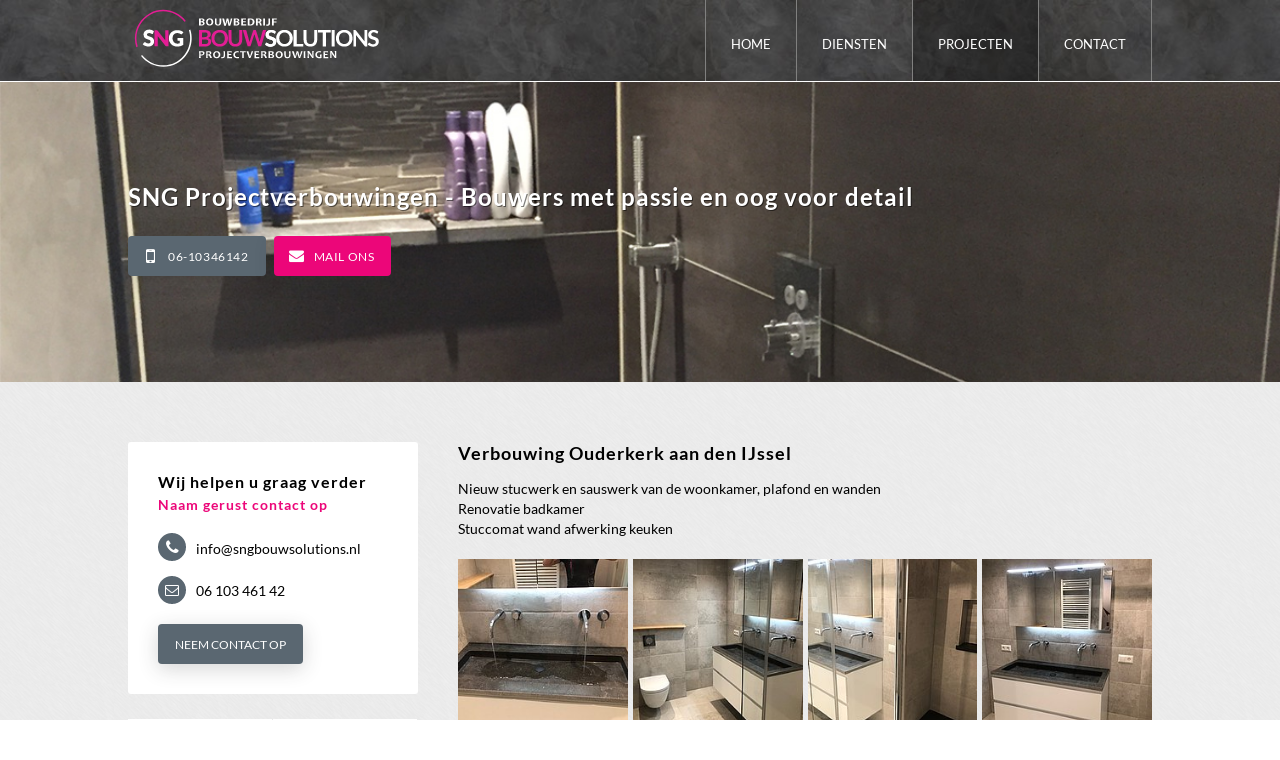

--- FILE ---
content_type: text/html; charset=utf-8
request_url: http://www.sngbouwsolutions.nl/project/verbouwing-ouderkerk-aan-den-ijssel/?type=%2528select%252f%252a%252a%252f6696%252f%252a%252a%252ffrom%2528select%252f%252a%252a%252fcount%2528%252a%2529%252cconcat%25280x7162707071%252c%2528select%252f%252a%252a%252f%2528elt%25286696%253d6696%252c1%2529%2529%2529%252c0x71717a7171%252cfloor%2528rand%25280%2529%252a2%25&cHash=91885405ef18a9af5726a149326dff07
body_size: 3883
content:
<!DOCTYPE html PUBLIC "-//W3C//DTD XHTML 1.0 Strict//EN" "http://www.w3.org/TR/xhtml1/DTD/xhtml1-strict.dtd"> <html xmlns="http://www.w3.org/1999/xhtml"> <head> <meta http-equiv="Content-Type" content="text/html; charset=utf-8" /> <!--
	**********************************************
	Website design & development by Antum Websites
			www.antum.nl
	**********************************************

	This website is powered by TYPO3 - inspiring people to share!
	TYPO3 is a free open source Content Management Framework initially created by Kasper Skaarhoj and licensed under GNU/GPL.
	TYPO3 is copyright 1998-2017 of Kasper Skaarhoj. Extensions are copyright of their respective owners.
	Information and contribution at http://typo3.org/
--><base href="http://www.sngbouwsolutions.nl/" /> <link rel="shortcut icon" href="/fileadmin/custom/image/favicon.ico" type="image/png; charset=binary" /> <link rel="icon" href="/fileadmin/custom/image/favicon.ico" type="image/png; charset=binary" /> <title> Verbouwing Ouderkerk aan den IJssel - SNG Bouw Solutions</title> <meta property="og:title" content="Verbouwing Ouderkerk aan den IJssel" /> <meta property="og:type" content="article" /> <meta property="og:url" content="http://www.sngbouwsolutions.nl/project/verbouwing-ouderkerk-aan-den-ijssel/?cHash=91885405ef18a9af5726a149326dff07&amp;type=%252525252525252528select%25252525252525252f%25252525252525252a%25252525252525252a%25252525252525252f6696%25252525252525252f%25252525252525252a%25252525252525252a%25252525252525252ffrom%252525252525252528select%25252525252525252f%25252525252525252a%25252525252525252a%25252525252525252fcount%252525252525252528%25252525252525252a%252525252525252529%25252525252525252cconc" /> <meta property="og:site_name" content="SNG Bouw Solutions" /> <meta property="og:image" content="http://www.sngbouwsolutions.nl/fileadmin/_processed_/csm_IMG_8764_0294d7116d.jpg" /> <meta name="description" content="Ouderkerk aan den IJssel" /> <meta property="og:description" content="Ouderkerk aan den IJssel" /> <meta name="keywords" content="Keyword1, keyword2, keyword3" /> <meta name="language" content="nl, dutch" /> <meta name="distribution" content="global" /> <meta name="viewport" content="width=device-width, initial-scale=1, maximum-scale=1" /> <meta name="copyright" content="Antum Websites [www.antum.nl]" /> <meta name="author" content="Antum Websites [www.antum.nl]" /> <link rel="stylesheet" type="text/css" href="typo3temp/compressor/merged-ddd3faadf60d02ecfb1b02e4b3c53d40-d789e71a8c59f8e01a32d3241592d40e.css?1563194308" media="all" /> <script>
  (function(i,s,o,g,r,a,m){i['GoogleAnalyticsObject']=r;i[r]=i[r]||function(){
  (i[r].q=i[r].q||[]).push(arguments)},i[r].l=1*new Date();a=s.createElement(o),
  m=s.getElementsByTagName(o)[0];a.async=1;a.src=g;m.parentNode.insertBefore(a,m)
  })(window,document,'script','https://www.google-analytics.com/analytics.js','ga');

  ga('create', 'UA-51226873-1', 'auto');
  ga('send', 'pageview');
  ga('set', 'anonymizeIp', true);

</script><meta http-equiv="content-language" content="nl" /> <link rev="made" href="mailto:info@sngbouwsolutions.nl" /> <meta http-equiv="reply-to" content="info@sngbouwsolutions.nl" /> <meta name="date" content="2024-06-04T10:10:02+02:00" /> <meta name="robots" content="index,follow" /> <link rel="start" href="http://www.sngbouwsolutions.nl/?type=%252525252525252528select%25252525252525252f%25252525252525252a%25252525252525252a%25252525252525252f6696%25252525252525252f%25252525252525252a%25252525252525252a%25252525252525252ffrom%252525252525252528select%25252525252525252f%25252525252525252a%25252525252525252a%25252525252525252fcount%252525252525252528%25252525252525252a%252525252525252529%25252525252525252cconc" /> <link rel="up" href="http://www.sngbouwsolutions.nl/projecten/?type=%252525252525252528select%25252525252525252f%25252525252525252a%25252525252525252a%25252525252525252f6696%25252525252525252f%25252525252525252a%25252525252525252a%25252525252525252ffrom%252525252525252528select%25252525252525252f%25252525252525252a%25252525252525252a%25252525252525252fcount%252525252525252528%25252525252525252a%252525252525252529%25252525252525252cconc" /> <link rel="canonical" href="http://www.sngbouwsolutions.nl/project/verbouwing-ouderkerk-aan-den-ijssel/?cHash=91885405ef18a9af5726a149326dff07&amp;type=%252525252525252528select%25252525252525252f%25252525252525252a%25252525252525252a%25252525252525252f6696%25252525252525252f%25252525252525252a%25252525252525252a%25252525252525252ffrom%252525252525252528select%25252525252525252f%25252525252525252a%25252525252525252a%25252525252525252fcount%252525252525252528%25252525252525252a%252525252525252529%25252525252525252cconc" /> </head> <body> <div id="master"> <div id="lay-top"> <div id="inner"> <div id="part-logo"> <a href="" title="SNG Bouw Solutions"> <img src="fileadmin/custom/image/logo.svg" width="289" height="65" alt="SNG Bouw Solutions" /> </a> </div> <div id="part-mob-button"></div> <div id="part-top-menu"> <ul id="top-menu"><li class="first"><a href="?type=%252525252525252528select%25252525252525252f%25252525252525252a%25252525252525252a%25252525252525252f6696%25252525252525252f%25252525252525252a%25252525252525252a%25252525252525252ffrom%252525252525252528select%25252525252525252f%25252525252525252a%25252525252525252a%25252525252525252fcount%252525252525252528%25252525252525252a%252525252525252529%25252525252525252cconc">Home</a></li><li><a href="diensten/bouw-onderhoud/?type=%252525252525252528select%25252525252525252f%25252525252525252a%25252525252525252a%25252525252525252f6696%25252525252525252f%25252525252525252a%25252525252525252a%25252525252525252ffrom%252525252525252528select%25252525252525252f%25252525252525252a%25252525252525252a%25252525252525252fcount%252525252525252528%25252525252525252a%252525252525252529%25252525252525252cconc">Diensten</a></li><li class="active"><a href="projecten/?type=%252525252525252528select%25252525252525252f%25252525252525252a%25252525252525252a%25252525252525252f6696%25252525252525252f%25252525252525252a%25252525252525252a%25252525252525252ffrom%252525252525252528select%25252525252525252f%25252525252525252a%25252525252525252a%25252525252525252fcount%252525252525252528%25252525252525252a%252525252525252529%25252525252525252cconc">Projecten</a></li><li class="last"><a href="contact/?no_cache=1&amp;type=%252525252525252528select%25252525252525252f%25252525252525252a%25252525252525252a%25252525252525252f6696%25252525252525252f%25252525252525252a%25252525252525252a%25252525252525252ffrom%252525252525252528select%25252525252525252f%25252525252525252a%25252525252525252a%25252525252525252fcount%252525252525252528%25252525252525252a%252525252525252529%25252525252525252cconc">Contact</a></li></ul> </div> </div> </div> <div id="temp-header"> <div id="inner"> <div id="part-image"> <div id="c12" class="csc-default"><div class="csc-textpic csc-textpic-center csc-textpic-above"><div class="csc-textpic-imagewrap"><div class="csc-textpic-center-outer"><div class="csc-textpic-center-inner"><div class="csc-textpic-image csc-textpic-last"><img src="fileadmin/user_upload/default-header.jpg" width="1182" height="300" alt="" /></div></div></div></div></div></div> </div> <div id="part-text"> <div id="c77" class="csc-default"><h3 class="csc-firstHeader">SNG Projectverbouwingen - Bouwers met passie en oog voor detail</h3><ul><li><a href="tel:0610346142" class="button">06-10346142</a></li><li><a href="contact/?no_cache=1&amp;type=%252525252525252528select%25252525252525252f%25252525252525252a%25252525252525252a%25252525252525252f6696%25252525252525252f%25252525252525252a%25252525252525252a%25252525252525252ffrom%252525252525252528select%25252525252525252f%25252525252525252a%25252525252525252a%25252525252525252fcount%252525252525252528%25252525252525252a%252525252525252529%25252525252525252cconc" title="Contact" class="button">06-10346142</a></li><li><a href="mailto:info@sngbouwsolutions.nl" class="button">Mail ons</a></li><li><a href="contact/?no_cache=1&amp;type=%252525252525252528select%25252525252525252f%25252525252525252a%25252525252525252a%25252525252525252f6696%25252525252525252f%25252525252525252a%25252525252525252a%25252525252525252ffrom%252525252525252528select%25252525252525252f%25252525252525252a%25252525252525252a%25252525252525252fcount%252525252525252528%25252525252525252a%252525252525252529%25252525252525252cconc" title="Contact" class="button">Mail ons</a></li></ul></div> </div> </div> </div> <div id="temp-content"> <div id="inner"> <div id="inner-left"> <div id="part-submenu"> </div> <div id="part-contact"> <div id="c75" class="csc-default"><h3 class="csc-firstHeader">Wij helpen u graag verder</h3><h4>Naam gerust contact op</h4><ul><li>info@sngbouwsolutions.nl</li><li>06 103 461 42</li></ul><p><a href="contact/?no_cache=1&amp;type=%252525252525252528select%25252525252525252f%25252525252525252a%25252525252525252a%25252525252525252f6696%25252525252525252f%25252525252525252a%25252525252525252a%25252525252525252ffrom%252525252525252528select%25252525252525252f%25252525252525252a%25252525252525252a%25252525252525252fcount%252525252525252528%25252525252525252a%252525252525252529%25252525252525252cconc" title="Neem contact op" target="_top" class="button">Neem contact op</a></p></div> </div> <div id="part-service-blocks"> <div id="c76" class="csc-default"><div class="at-blocks"> <div id="default-list"> <div id="block"> <a href="diensten/interieurbouw-afwerking/?type=%252525252525252528select%25252525252525252f%25252525252525252a%25252525252525252a%25252525252525252f6696%25252525252525252f%25252525252525252a%25252525252525252a%25252525252525252ffrom%252525252525252528select%25252525252525252f%25252525252525252a%25252525252525252a%25252525252525252fcount%252525252525252528%25252525252525252a%252525252525252529%25252525252525252cconc"> <div id="block-img"> <img alt="Interieurbouw / Afwerking" src="fileadmin/_processed_/csm_blok-intri----_95bd03ec37.jpg" width="252" height="224" /> </div> <div id="block-text"> <h2>Interieurbouw / Afwerking</h2> <p></p> <span class="more"></span> </div> </a> </div> <div id="block"> <a href="diensten/hout-staal/?type=%252525252525252528select%25252525252525252f%25252525252525252a%25252525252525252a%25252525252525252f6696%25252525252525252f%25252525252525252a%25252525252525252a%25252525252525252ffrom%252525252525252528select%25252525252525252f%25252525252525252a%25252525252525252a%25252525252525252fcount%252525252525252528%25252525252525252a%252525252525252529%25252525252525252cconc"> <div id="block-img"> <img alt="Hout &amp; Staal" src="fileadmin/_processed_/csm_IMG_3061__1__153c8a4b81.jpg" width="252" height="224" /> </div> <div id="block-text"> <h2>Hout &amp; Staal</h2> <p></p> <span class="more"></span> </div> </a> </div> <div id="block"> <a href="diensten/bouw-onderhoud/?type=%252525252525252528select%25252525252525252f%25252525252525252a%25252525252525252a%25252525252525252f6696%25252525252525252f%25252525252525252a%25252525252525252a%25252525252525252ffrom%252525252525252528select%25252525252525252f%25252525252525252a%25252525252525252a%25252525252525252fcount%252525252525252528%25252525252525252a%252525252525252529%25252525252525252cconc"> <div id="block-img"> <img alt="Bouw / onderhoud" src="fileadmin/_processed_/csm_zwart-huis_50a76fe5b6.jpg" width="252" height="224" /> </div> <div id="block-text"> <h2>Bouw / onderhoud</h2> <p></p> <span class="more"></span> </div> </a> </div> <div id="block"> <a href="diensten/beton-looks/?type=%252525252525252528select%25252525252525252f%25252525252525252a%25252525252525252a%25252525252525252f6696%25252525252525252f%25252525252525252a%25252525252525252a%25252525252525252ffrom%252525252525252528select%25252525252525252f%25252525252525252a%25252525252525252a%25252525252525252fcount%252525252525252528%25252525252525252a%252525252525252529%25252525252525252cconc"> <div id="block-img"> <img alt="Beton looks" src="fileadmin/_processed_/csm_IMG_3382_11199def12.jpg" width="252" height="224" /> </div> <div id="block-text"> <h2>Beton looks</h2> <p></p> <span class="more"></span> </div> </a> </div> </div> </div> </div> </div> </div> <div id="inner-right"> <div id="part-content"> <div id="c24" class="csc-default"> <div class="tx-news"> <div class="single-view"> <div class="article"> <div class="header"> <h1>Verbouwing Ouderkerk aan den IJssel</h1> </div> <div class="news-text-wrap"> <p>Nieuw stucwerk en sauswerk van de woonkamer, plafond en wanden <br />Renovatie badkamer <br />Stuccomat wand afwerking keuken</p> </div> <div class="news-img-wrap"> <div class="outer"> <div class="mediaelement mediaelement-image"> <a rel="Array" title="" href="fileadmin/user_upload/IMG_8620.jpg"> <img src="fileadmin/_processed_/csm_IMG_8620_93d6ee5304.jpg" width="200" height="200" alt="" /> </a> </div> </div> <div class="outer"> <div class="mediaelement mediaelement-image"> <a rel="Array" title="" href="fileadmin/user_upload/IMG_8614.jpg"> <img src="fileadmin/_processed_/csm_IMG_8614_8adb0768f8.jpg" width="200" height="200" alt="" /> </a> </div> </div> <div class="outer"> <div class="mediaelement mediaelement-image"> <a rel="Array" title="" href="fileadmin/user_upload/IMG_8615.jpg"> <img src="fileadmin/_processed_/csm_IMG_8615_bf99deaf03.jpg" width="200" height="200" alt="" /> </a> </div> </div> <div class="outer"> <div class="mediaelement mediaelement-image"> <a rel="Array" title="" href="fileadmin/user_upload/IMG_8612.jpg"> <img src="fileadmin/_processed_/csm_IMG_8612_4bab7f7601.jpg" width="200" height="200" alt="" /> </a> </div> </div> <div class="outer"> <div class="mediaelement mediaelement-image"> <a rel="Array" title="" href="fileadmin/user_upload/IMG_8764.jpg"> <img src="fileadmin/_processed_/csm_IMG_8764_130e23a86f.jpg" width="200" height="200" alt="" /> </a> </div> </div> <div class="outer"> <div class="mediaelement mediaelement-image"> <a rel="Array" title="" href="fileadmin/user_upload/IMG_8766.jpg"> <img src="fileadmin/_processed_/csm_IMG_8766_f69259f518.jpg" width="200" height="200" alt="" /> </a> </div> </div> <div class="outer"> <div class="mediaelement mediaelement-image"> <a rel="Array" title="" href="fileadmin/user_upload/IMG_8596.jpg"> <img src="fileadmin/_processed_/csm_IMG_8596_5b692efdab.jpg" width="200" height="200" alt="" /> </a> </div> </div> <div class="outer"> <div class="mediaelement mediaelement-image"> <a rel="Array" title="" href="fileadmin/user_upload/IMG_8595.jpg"> <img src="fileadmin/_processed_/csm_IMG_8595_d5104cc079.jpg" width="200" height="200" alt="" /> </a> </div> </div> <div class="outer"> <div class="mediaelement mediaelement-image"> <a rel="Array" title="" href="fileadmin/user_upload/IMG_8826.jpg"> <img src="fileadmin/_processed_/csm_IMG_8826_e55be2096c.jpg" width="200" height="200" alt="" /> </a> </div> </div> <div class="outer"> <div class="mediaelement mediaelement-image"> <a rel="Array" title="" href="fileadmin/user_upload/IMG_8619.jpg"> <img src="fileadmin/_processed_/csm_IMG_8619_a746289f9d.jpg" width="200" height="200" alt="" /> </a> </div> </div> <div class="outer"> <div class="mediaelement mediaelement-image"> <a rel="Array" title="" href="fileadmin/user_upload/IMG_8616.jpg"> <img src="fileadmin/_processed_/csm_IMG_8616_5384a1c772.jpg" width="200" height="200" alt="" /> </a> </div> </div> <div class="outer"> <div class="mediaelement mediaelement-image"> <a rel="Array" title="" href="fileadmin/user_upload/IMG_8609.jpg"> <img src="fileadmin/_processed_/csm_IMG_8609_be917d9564.jpg" width="200" height="200" alt="" /> </a> </div> </div> <div class="outer"> <div class="mediaelement mediaelement-image"> <a rel="Array" title="" href="fileadmin/user_upload/IMG_8610.jpg"> <img src="fileadmin/_processed_/csm_IMG_8610_3e45b9a228.jpg" width="200" height="200" alt="" /> </a> </div> </div> </div> <div class="news-backlink-wrap"> <a href="projecten/?type=%252525252525252528select%25252525252525252f%25252525252525252a%25252525252525252a%25252525252525252f6696%25252525252525252f%25252525252525252a%25252525252525252a%25252525252525252ffrom%252525252525252528select%25252525252525252f%25252525252525252a%25252525252525252a%25252525252525252fcount%252525252525252528%25252525252525252a%252525252525252529%25252525252525252cconc"> Terug naar projecten overzicht </a> </div> </div> </div> </div></div> </div> <div id="part-form"> <div id="c69" class="csc-default"><iframe src="/index.php?id=44" frameborder="0" border="0" width="100%" height="250" scrolling="no"></iframe></div> </div> </div> </div> </div> <div id="lay-footer-sitemap"> <div id="inner"> <div id="part-links"> <div id="c30" class="csc-default"><ul><li>Aannemer Ouderkerk</li><li>Interieurbouw Krimpen aan den IJssel</li><li>Onderhoud woning Ouderkerk</li></ul></div> </div> </div> </div> <div id="lay-footer"> <div id="inner"> <div id="part-copyright"> <p class="text"> Copyright © </p> <p class="year"> 2025 </p> <p class="site-name"> SNG Bouw Solutions </p> <p class="text-2"> Alle rechten voorbehouden </p> </div> <div id="part-reference" style="color: #ffffff;"> Webdesign door <a href="https://www.antum.nl/" target="_blank" title="Digital Agency">Digital Agency</a> Antum </div> </div> </div> </div> <div id="lay-mob-menu1"> <div id="inner"> <div id="part-logo"> <a href="" title="SNG Bouw Solutions"> <img src="fileadmin/custom/image/logo.svg" width="200" height="47" alt="SNG Bouw Solutions" /> </a> </div> <div id="part-menu"> <ul id="mobile-menu"><li class="first"><a href="?type=%252525252525252528select%25252525252525252f%25252525252525252a%25252525252525252a%25252525252525252f6696%25252525252525252f%25252525252525252a%25252525252525252a%25252525252525252ffrom%252525252525252528select%25252525252525252f%25252525252525252a%25252525252525252a%25252525252525252fcount%252525252525252528%25252525252525252a%252525252525252529%25252525252525252cconc">Home</a></li><li class="sub"><a href="diensten/bouw-onderhoud/?type=%252525252525252528select%25252525252525252f%25252525252525252a%25252525252525252a%25252525252525252f6696%25252525252525252f%25252525252525252a%25252525252525252a%25252525252525252ffrom%252525252525252528select%25252525252525252f%25252525252525252a%25252525252525252a%25252525252525252fcount%252525252525252528%25252525252525252a%252525252525252529%25252525252525252cconc">Diensten</a><span class="arrow"></span><ul id="mobile-menu-lvl2"><li class="first"><a href="diensten/bouw-onderhoud/?type=%252525252525252528select%25252525252525252f%25252525252525252a%25252525252525252a%25252525252525252f6696%25252525252525252f%25252525252525252a%25252525252525252a%25252525252525252ffrom%252525252525252528select%25252525252525252f%25252525252525252a%25252525252525252a%25252525252525252fcount%252525252525252528%25252525252525252a%252525252525252529%25252525252525252cconc">Bouw / onderhoud</a></li><li><a href="diensten/beton-looks/?type=%252525252525252528select%25252525252525252f%25252525252525252a%25252525252525252a%25252525252525252f6696%25252525252525252f%25252525252525252a%25252525252525252a%25252525252525252ffrom%252525252525252528select%25252525252525252f%25252525252525252a%25252525252525252a%25252525252525252fcount%252525252525252528%25252525252525252a%252525252525252529%25252525252525252cconc">Beton looks</a></li><li><a href="diensten/interieurbouw-afwerking/?type=%252525252525252528select%25252525252525252f%25252525252525252a%25252525252525252a%25252525252525252f6696%25252525252525252f%25252525252525252a%25252525252525252a%25252525252525252ffrom%252525252525252528select%25252525252525252f%25252525252525252a%25252525252525252a%25252525252525252fcount%252525252525252528%25252525252525252a%252525252525252529%25252525252525252cconc">Interieurbouw / Afwerking</a></li><li class="last"><a href="diensten/hout-staal/?type=%252525252525252528select%25252525252525252f%25252525252525252a%25252525252525252a%25252525252525252f6696%25252525252525252f%25252525252525252a%25252525252525252a%25252525252525252ffrom%252525252525252528select%25252525252525252f%25252525252525252a%25252525252525252a%25252525252525252fcount%252525252525252528%25252525252525252a%252525252525252529%25252525252525252cconc">Hout & Staal</a></li></ul></li><li class="active"><a href="projecten/?type=%252525252525252528select%25252525252525252f%25252525252525252a%25252525252525252a%25252525252525252f6696%25252525252525252f%25252525252525252a%25252525252525252a%25252525252525252ffrom%252525252525252528select%25252525252525252f%25252525252525252a%25252525252525252a%25252525252525252fcount%252525252525252528%25252525252525252a%252525252525252529%25252525252525252cconc">Projecten</a></li><li class="last"><a href="contact/?no_cache=1&amp;type=%252525252525252528select%25252525252525252f%25252525252525252a%25252525252525252a%25252525252525252f6696%25252525252525252f%25252525252525252a%25252525252525252a%25252525252525252ffrom%252525252525252528select%25252525252525252f%25252525252525252a%25252525252525252a%25252525252525252fcount%252525252525252528%25252525252525252a%252525252525252529%25252525252525252cconc">Contact</a></li></ul> </div> </div> </div> <script src="typo3temp/compressor/merged-803139baf4d58c27187104e06fa88767-44a5d9a71c6d601f68381bfa7e289e90.js?1464010729" type="text/javascript"></script><script src="typo3temp/compressor/merged-332887ec346f0f48700998e884df3a62-e98964280fccd8307bc5eaff77a244ba.js?1464010962" type="text/javascript"></script><script type="text/javascript">
/*<![CDATA[*/
/*TS_inlineFooter*/

;(function($) {
	$('.csc-textpic-imagewrap,.news-img-wrap,.image-wrap').each(function() {
		$(this).magnificPopup({
			delegate: 'a:isImageFile',
			tClose: 'Close (Esc)',
			type: 'image',
			tLoading: 'Loading image #%curr%...',
			mainClass: 'mfp-img-mobile',
			gallery: {
				enabled: 1,
				preload: [1,2],
				navigateByImgClick: 1,
				arrowMarkup: '<button title="%title%" type="button" class="mfp-arrow mfp-arrow-%dir%"></button>',
				tPrev: 'Previous (Left arrow key)',
				tNext: 'Next (Right arrow key)',
				tCounter: '%curr% of %total%'
			},
			image: {
				cursor: 'mfp-zoom-out-cur',
				titleSrc: 'title',
				verticalGap: 88,
				verticalFit: 1,
				tError: '<a href="%url%">The image</a> could not be loaded.'
			},
			removalDelay: 0
		});
	});
})(window.jQuery || window.Zepto);

/*]]>*/
</script></body> </html>

--- FILE ---
content_type: text/html; charset=utf-8
request_url: http://www.sngbouwsolutions.nl/index.php?id=44
body_size: 2879
content:
<!DOCTYPE html PUBLIC "-//W3C//DTD XHTML 1.0 Strict//EN" "http://www.w3.org/TR/xhtml1/DTD/xhtml1-strict.dtd"> <html xmlns="http://www.w3.org/1999/xhtml"> <head> <meta http-equiv="Content-Type" content="text/html; charset=utf-8" /> <!--
	**********************************************
	Website design & development by Antum Websites
			www.antum.nl
	**********************************************

	This website is powered by TYPO3 - inspiring people to share!
	TYPO3 is a free open source Content Management Framework initially created by Kasper Skaarhoj and licensed under GNU/GPL.
	TYPO3 is copyright 1998-2017 of Kasper Skaarhoj. Extensions are copyright of their respective owners.
	Information and contribution at http://typo3.org/
--><base href="http://www.sngbouwsolutions.nl/" /> <link rel="shortcut icon" href="/fileadmin/custom/image/favicon.ico" type="image/png; charset=binary" /> <link rel="icon" href="/fileadmin/custom/image/favicon.ico" type="image/png; charset=binary" /> <title> returning-form - SNG Bouw Solutions</title> <meta name="language" content="nl, dutch" /> <meta name="distribution" content="global" /> <meta name="viewport" content="width=device-width, initial-scale=1, maximum-scale=1" /> <meta name="copyright" content="Antum Websites [www.antum.nl]" /> <meta name="author" content="Antum Websites [www.antum.nl]" /> <link rel="stylesheet" type="text/css" href="typo3temp/compressor/merged-de042740a951545f3d5ec9011511589e-73536be32b615d21dfa23571a8f5137a.css?1563193294" media="all" /> <meta name="DC.title" content="returning-form" /> <meta http-equiv="content-language" content="nl" /> <meta name="DC.Language" scheme="NISOZ39.50" content="nl" /> <link rev="made" href="mailto:info@sngbouwsolutions.nl" /> <meta http-equiv="reply-to" content="info@sngbouwsolutions.nl" /> <meta name="DC.Publisher" content="SNG Bouw Solutions" /> <meta name="date" content="2024-06-04T10:10:02+02:00" /> <meta name="DC.date" content="2024-06-04T10:10:02+02:00" /> <meta name="robots" content="index,follow" /> <link rel="start" href="http://www.sngbouwsolutions.nl/" /> <link rel="up" href="http://www.sngbouwsolutions.nl/" /> <link rel="canonical" href="http://www.sngbouwsolutions.nl/terugkerende-content-niet-aanpasbaar/returning-form/" /> <meta property="og:title" content="returning-form" /><meta property="og:type" content="website" /><meta property="og:image" content="http://www.sngbouwsolutions.nl/fileadmin/custom/image/logo.png" /><meta property="og:url" content="http://www.sngbouwsolutions.nl/index.php?id=44" /><meta property="og:site_name" content="SNG Bouw Solutions" /><meta property="og:locale" content="nl_NL" /> </head> <body id="blank"> <div id="c70" class="csc-default"><div class="tx-powermail"> <form data-parsley-validate="data-parsley-validate" data-validate="html5" enctype="multipart/form-data" name="field" class="powermail_form powermail_form_2 " action="terugkerende-content-niet-aanpasbaar/returning-form/?tx_powermail_pi1%5Baction%5D=create&amp;tx_powermail_pi1%5Bcontroller%5D=Form&amp;cHash=e88c7bda7570a157afaa5b6556fb37f1" method="post"> <div> <input type="hidden" name="tx_powermail_pi1[__referrer][@extension]" value="Powermail" /> <input type="hidden" name="tx_powermail_pi1[__referrer][@vendor]" value="In2code" /> <input type="hidden" name="tx_powermail_pi1[__referrer][@controller]" value="Form" /> <input type="hidden" name="tx_powermail_pi1[__referrer][@action]" value="form" /> <input type="hidden" name="tx_powermail_pi1[__referrer][arguments]" value="YTowOnt917a9bcc72b242ddb4ecc6e8811a6a1db699859d5" /> <input type="hidden" name="tx_powermail_pi1[__referrer][@request]" value="a:4:{s:10:&quot;@extension&quot;;s:9:&quot;Powermail&quot;;s:11:&quot;@controller&quot;;s:4:&quot;Form&quot;;s:7:&quot;@action&quot;;s:4:&quot;form&quot;;s:7:&quot;@vendor&quot;;s:7:&quot;In2code&quot;;}c03c9315b1507311b93054de8cc66f4e2d7ddb1e" /> <input type="hidden" name="tx_powermail_pi1[__trustedProperties]" value="a:2:{s:5:&quot;field&quot;;a:5:{s:4:&quot;naam&quot;;i:1;s:5:&quot;email&quot;;i:1;s:14:&quot;telefoonnummer&quot;;i:1;s:7:&quot;bericht&quot;;i:1;s:4:&quot;__hp&quot;;i:1;}s:4:&quot;mail&quot;;a:1:{s:4:&quot;form&quot;;i:1;}}adbfd0c5671846d35c39b70d4a238c9b234f12bd" /> </div> <h3>Vraag direct meer informatie aan</h3> <fieldset class="powermail_fieldset powermail_fieldset_2 "> <legend class="powermail_legend">Vraag direct meer informatie aan</legend> <div id="powermail_fieldwrap_9" class="powermail_fieldwrap powermail_fieldwrap_input powermail_fieldwrap_9 "> <label for="powermail_field_naam" class="powermail_label" title=""> Naam<span class="mandatory">*</span> </label> <input required="required" data-parsley-required-message="Dit is een verplicht veld." data-parsley-trigger="change" placeholder="Naam.." class="powermail_field powermail_input " id="powermail_field_naam" type="text" name="tx_powermail_pi1[field][naam]" value="" /> </div> <div id="powermail_fieldwrap_10" class="powermail_fieldwrap powermail_fieldwrap_input powermail_fieldwrap_10 "> <label for="powermail_field_email" class="powermail_label" title=""> Email<span class="mandatory">*</span> </label> <input required="required" data-parsley-required-message="Dit is een verplicht veld." data-parsley-trigger="change" data-parsley-error-message="Dit is geen geldig email adres." placeholder="E-mail.." class="powermail_field powermail_input " id="powermail_field_email" type="email" name="tx_powermail_pi1[field][email]" value="" /> </div> <div id="powermail_fieldwrap_11" class="powermail_fieldwrap powermail_fieldwrap_input powermail_fieldwrap_11 "> <label for="powermail_field_telefoonnummer" class="powermail_label" title=""> Telefoonnummer	</label> <input pattern="^(\+\d{1,4}|0+\d{1,5}|\(\d{1,5})[\d\s\/\(\)-]*\d+$" data-parsley-error-message="Dit is geen geldig telefoon nummer." placeholder="Telefoonnummer.." class="powermail_field powermail_input " id="powermail_field_telefoonnummer" type="tel" name="tx_powermail_pi1[field][telefoonnummer]" value="" /> </div> <div id="powermail_fieldwrap_13" class="powermail_fieldwrap powermail_fieldwrap_textarea powermail_fieldwrap_13 "> <label for="powermail_field_bericht" class="powermail_label" title=""> Beschrijving	</label> <textarea rows="5" cols="20" placeholder="Beschrijving.." class="powermail_field powermail_textarea " id="powermail_field_bericht" name="tx_powermail_pi1[field][bericht]"></textarea></div> <div id="powermail_fieldwrap_14" class="powermail_fieldwrap powermail_fieldwrap_submit powermail_fieldwrap_14 "> <input class="powermail_field powermail_submit" type="submit" name="" value="Verstuur" /> </div> </fieldset> <input class="powermail_form_uid" type="hidden" name="tx_powermail_pi1[mail][form]" value="2" /> <div style="margin-left: -99999px; position: absolute;"> <label for="powermail_hp_2"> Dit veld niet invullen! </label> <input autocomplete="off" id="powermail_hp_2" type="text" name="tx_powermail_pi1[field][__hp]" value="" /> </div> </form> <div class="hidden" style="display: none;"> <input type="hidden" id="powermailLanguage" value="0" /> <input type="hidden" id="powermailPid" value="44" /> </div> </div></div> <script src="typo3temp/compressor/merged-803139baf4d58c27187104e06fa88767-44a5d9a71c6d601f68381bfa7e289e90.js?1464010729" type="text/javascript"></script><script src="typo3temp/compressor/merged-d7fa608f990a735fc4fb82c7f633ed88-1c15bff954bbf9463ee32f396f49eab7.js?1464010731" type="text/javascript"></script><script type="text/javascript">
/*<![CDATA[*/
/*TS_inlineFooter*/

;(function($) {
	$('.csc-textpic-imagewrap,.news-img-wrap,.image-wrap').each(function() {
		$(this).magnificPopup({
			delegate: 'a:isImageFile',
			tClose: 'Close (Esc)',
			type: 'image',
			tLoading: 'Loading image #%curr%...',
			mainClass: 'mfp-img-mobile',
			gallery: {
				enabled: 1,
				preload: [1,2],
				navigateByImgClick: 1,
				arrowMarkup: '<button title="%title%" type="button" class="mfp-arrow mfp-arrow-%dir%"></button>',
				tPrev: 'Previous (Left arrow key)',
				tNext: 'Next (Right arrow key)',
				tCounter: '%curr% of %total%'
			},
			image: {
				cursor: 'mfp-zoom-out-cur',
				titleSrc: 'title',
				verticalGap: 88,
				verticalFit: 1,
				tError: '<a href="%url%">The image</a> could not be loaded.'
			},
			removalDelay: 0
		});
	});
})(window.jQuery || window.Zepto);

/*]]>*/
</script></body> </html>

--- FILE ---
content_type: text/css; charset=utf-8
request_url: http://www.sngbouwsolutions.nl/typo3temp/compressor/merged-ddd3faadf60d02ecfb1b02e4b3c53d40-d789e71a8c59f8e01a32d3241592d40e.css?1563194308
body_size: 6239
content:
.tx-felogin-pi1 label{display:block}
.csc-textpic-intext-right-nowrap .csc-textpic-text{margin-right:1600px}
.csc-textpic-intext-left-nowrap .csc-textpic-text{margin-left:1600px}
.white-popup-block{background:#FFF;padding:20px 30px;text-align:left;max-width:650px;margin:40px auto;position:relative}
.mfp-bg{top:0;left:0;width:100%;height:100%;z-index:1042;overflow:hidden;position:fixed;background:#0b0b0b;opacity:0.8;filter:alpha(opacity=80)}
.mfp-wrap{top:0;left:0;width:100%;height:100%;z-index:1043;position:fixed;outline:none !important;-webkit-backface-visibility:hidden}
.mfp-container{text-align:center;position:absolute;width:100%;height:100%;left:0;top:0;padding:0 8px;-webkit-box-sizing:border-box;-moz-box-sizing:border-box;box-sizing:border-box}
.mfp-container:before{content:'';display:inline-block;height:100%;vertical-align:middle}
.mfp-align-top .mfp-container:before{display:none}
.mfp-content{position:relative;display:inline-block;vertical-align:middle;margin:0 auto;text-align:left;z-index:1045}
.mfp-inline-holder .mfp-content,.mfp-ajax-holder .mfp-content{width:100%;cursor:auto}
.mfp-ajax-cur{cursor:progress}
.mfp-zoom-out-cur,.mfp-zoom-out-cur .mfp-image-holder .mfp-close{cursor:-moz-zoom-out;cursor:-webkit-zoom-out;cursor:zoom-out}
.mfp-zoom{cursor:pointer;cursor:-webkit-zoom-in;cursor:-moz-zoom-in;cursor:zoom-in}
.mfp-auto-cursor .mfp-content{cursor:auto}
.mfp-close,.mfp-arrow,.mfp-preloader,.mfp-counter{-webkit-user-select:none;-moz-user-select:none;user-select:none}
.mfp-loading.mfp-figure{display:none}
.mfp-hide{display:none !important}
.mfp-preloader{color:#cccccc;position:absolute;top:50%;width:auto;text-align:center;margin-top:-0.8em;left:8px;right:8px;z-index:1044}
.mfp-preloader a{color:#cccccc}
.mfp-preloader a:hover{color:white}
.mfp-s-ready .mfp-preloader{display:none}
.mfp-s-error .mfp-content{display:none}
button.mfp-close,button.mfp-arrow{overflow:visible;cursor:pointer;background:transparent;border:0;-webkit-appearance:none;display:block;outline:none;padding:0;z-index:1046;-webkit-box-shadow:none;box-shadow:none}
button::-moz-focus-inner{padding:0;border:0}
.mfp-close{width:44px;height:44px;line-height:44px;position:absolute;right:0;top:0;text-decoration:none;text-align:center;opacity:0.65;filter:alpha(opacity=65);padding:0 0 18px 10px;color:white;font-style:normal;font-size:28px;font-family:Arial,Baskerville,monospace}
.mfp-close:hover,.mfp-close:focus{opacity:1;filter:alpha(opacity=100)}
.mfp-close:active{top:1px}
.mfp-close-btn-in .mfp-close{color:#333333}
.mfp-image-holder .mfp-close,.mfp-iframe-holder .mfp-close{color:white;right:-6px;text-align:right;padding-right:6px;width:100%}
.mfp-counter{position:absolute;top:0;right:0;color:#cccccc;font-size:12px;line-height:18px}
.mfp-arrow{position:absolute;opacity:0.65;filter:alpha(opacity=65);margin:0;top:50%;margin-top:-55px;padding:0;width:90px;height:110px;-webkit-tap-highlight-color:rgba(0,0,0,0)}
.mfp-arrow:active{margin-top:-54px}
.mfp-arrow:hover,.mfp-arrow:focus{opacity:1;filter:alpha(opacity=100)}
.mfp-arrow:before,.mfp-arrow:after,.mfp-arrow .mfp-b,.mfp-arrow .mfp-a{content:'';display:block;width:0;height:0;position:absolute;left:0;top:0;margin-top:35px;margin-left:35px;border:medium inset transparent}
.mfp-arrow:after,.mfp-arrow .mfp-a{border-top-width:13px;border-bottom-width:13px;top:8px}
.mfp-arrow:before,.mfp-arrow .mfp-b{border-top-width:21px;border-bottom-width:21px;opacity:0.7}
.mfp-arrow-left{left:0}
.mfp-arrow-left:after,.mfp-arrow-left .mfp-a{border-right:17px solid white;margin-left:31px}
.mfp-arrow-left:before,.mfp-arrow-left .mfp-b{margin-left:25px;border-right:27px solid #3f3f3f}
.mfp-arrow-right{right:0}
.mfp-arrow-right:after,.mfp-arrow-right .mfp-a{border-left:17px solid white;margin-left:39px}
.mfp-arrow-right:before,.mfp-arrow-right .mfp-b{border-left:27px solid #3f3f3f}
.mfp-iframe-holder{padding-top:40px;padding-bottom:40px}
.mfp-iframe-holder .mfp-content{line-height:0;width:100%;max-width:900px}
.mfp-iframe-holder .mfp-close{top:-40px}
.mfp-iframe-scaler{width:100%;height:0;overflow:hidden;padding-top:56.25%}
.mfp-iframe-scaler iframe{position:absolute;display:block;top:0;left:0;width:100%;height:100%;box-shadow:0 0 8px rgba(0,0,0,0.6);background:black}
img.mfp-img{width:auto;max-width:100%;height:auto;display:block;line-height:0;-webkit-box-sizing:border-box;-moz-box-sizing:border-box;box-sizing:border-box;padding:40px 0 40px;margin:0 auto}
.mfp-figure{line-height:0}
.mfp-figure:after{content:'';position:absolute;left:0;top:40px;bottom:40px;display:block;right:0;width:auto;height:auto;z-index:-1;box-shadow:0 0 8px rgba(0,0,0,0.6);background:#444444}
.mfp-figure small{color:#bdbdbd;display:block;font-size:12px;line-height:14px}
.mfp-figure figure{margin:0}
.mfp-bottom-bar{margin-top:-36px;position:absolute;top:100%;left:0;width:100%;cursor:auto}
.mfp-title{text-align:left;line-height:18px;color:#f3f3f3;word-wrap:break-word;padding-right:36px}
.mfp-image-holder .mfp-content{max-width:100%}
.mfp-gallery .mfp-image-holder .mfp-figure{cursor:pointer}
@media screen and (max-width:800px) and (orientation:landscape),screen and (max-height:300px){
.mfp-img-mobile .mfp-image-holder{padding-left:0;padding-right:0}
.mfp-img-mobile img.mfp-img{padding:0}
.mfp-img-mobile .mfp-figure:after{top:0;bottom:0}
.mfp-img-mobile .mfp-figure small{display:inline;margin-left:5px}
.mfp-img-mobile .mfp-bottom-bar{background:rgba(0,0,0,0.6);bottom:0;margin:0;top:auto;padding:3px 5px;position:fixed;-webkit-box-sizing:border-box;-moz-box-sizing:border-box;box-sizing:border-box}
.mfp-img-mobile .mfp-bottom-bar:empty{padding:0}
.mfp-img-mobile .mfp-counter{right:5px;top:3px}
.mfp-img-mobile .mfp-close{top:0;right:0;width:35px;height:35px;line-height:35px;background:rgba(0,0,0,0.6);position:fixed;text-align:center;padding:0}
}
@media all and (max-width:900px){.mfp-arrow{-webkit-transform:scale(0.75);transform:scale(0.75)}
.mfp-arrow-left{-webkit-transform-origin:0;transform-origin:0}
.mfp-arrow-right{-webkit-transform-origin:100%;transform-origin:100%}
.mfp-container{padding-left:6px;padding-right:6px}
}
.mfp-ie7 .mfp-img{padding:0}
.mfp-ie7 .mfp-bottom-bar{width:600px;left:50%;margin-left:-300px;margin-top:5px;padding-bottom:5px}
.mfp-ie7 .mfp-container{padding:0}
.mfp-ie7 .mfp-content{padding-top:44px}
.mfp-ie7 .mfp-close{top:0;right:0;padding-top:0}
@font-face{font-family:'Lato';font-style:normal;font-weight:300;src:local('Lato Light'),local('Lato-Light'),url(http://fonts.gstatic.com/s/lato/v11/nj47mAZe0mYUIySgfn0wpQ.ttf) format('truetype')}
@font-face{font-family:'Lato';font-style:normal;font-weight:400;src:local('Lato Regular'),local('Lato-Regular'),url(http://fonts.gstatic.com/s/lato/v11/v0SdcGFAl2aezM9Vq_aFTQ.ttf) format('truetype')}
@font-face{font-family:'Lato';font-style:normal;font-weight:700;src:local('Lato Bold'),local('Lato-Bold'),url(http://fonts.gstatic.com/s/lato/v11/DvlFBScY1r-FMtZSYIYoYw.ttf) format('truetype')}
*{margin:0px;padding:0px;border:0px;font:inherit;font-size:100%;vertical-align:baseline}
html,body{height:100%;width:100%}
html{-webkit-text-size-adjust:100%}
input[type=text],input[type=submit],input[type="color"],input[type="email"],input[type="search"],input[type="tel"],input[type="url"],input[type="number"],input[type="date"],input[type="time"],input[type="datetime"],input[type="datetime-local"],input[type="week"],input[type="month"],input[type="password"],textarea,select{appearance:none;-webkit-appearance:none;-moz-appearance:none;-ms-appearance:none;-o-appearance:none;border-radius:0px}
input,select{vertical-align:middle}
select::-ms-expand{display:none}
ol,ul,li{list-style:none}
table{border-collapse:collapse;border-spacing:0}
table.contenttable td,table.contenttable th{vertical-align:top;padding-right:20px}
table tr{font-weight:bold}
img{display:block}
blockquote,q{quotes:none}
.align-left{text-align:left}
.align-right{text-align:right}
.align-center{text-align:center}
.align-justify{text-align:justify}
.indent{margin-left:20px}
@font-face{font-family:'FontAwesome';src:url('../../fileadmin/custom/font/fontawesome-webfont.eot?v=4.2.0');src:url('../../fileadmin/custom/font/fontawesome-webfont.eot?#iefix&v=4.2.0') format('embedded-opentype'),url('../../fileadmin/custom/font/fontawesome-webfont.woff?v=4.2.0') format('woff'),url('../../fileadmin/custom/font/fontawesome-webfont.ttf?v=4.2.0') format('truetype'),url('../../fileadmin/custom/font/fontawesome-webfont.svg?v=4.2.0#fontawesomeregular') format('svg');font-weight:normal;font-style:normal}
span:before,div:before,a:before,p:before,li:before,span:after,div:after,a:after,p:before,li:after{font-family:FontAwesome;-webkit-font-smoothing:antialiased;text-rendering:auto;-moz-osx-font-smoothing:grayscale;vertical-align:-2px;font-size:20px;color:#FFFFFF}
.csc-textpic caption{text-align:left;caption-side:bottom;font-style:italic;padding:5px 0px}
.csc-textpic .csc-textpic-imagerow{float:left;margin:0px 10px 10px 0px}
.csc-textpic .csc-textpic-imagerow:last-child{margin-right:0px}
.csc-textpic .csc-textpic-imagerow img{max-width:100%;height:auto}
.csc-textpic-above .csc-textpic-imagerow img{width:100%;height:auto}
.csc-textpic-above{overflow:hidden}
.csc-textpic-above .csc-textpic-imagerow{float:none;margin:0px}
.csc-textpic-above .csc-textpic-imagerow>div{float:left;width:calc(50% - 0.5px);width:-webkit-calc(50% - 0.5px);width:-moz-calc(50% - 0.5px);width:-ms-calc(50% - 0.5px);margin:0px 1px 1px 0px}
.csc-textpic-above .csc-textpic-imagerow>div:last-child{margin-right:0px}
.csc-textpic-intext-left-nowrap .csc-textpic-imagewrap,.csc-textpic-intext-right-nowrap .csc-textpic-imagewrap,.csc-textpic-intext-right .csc-textpic-imagewrap,.csc-textpic-intext-left .csc-textpic-imagewrap{display:none}
.csc-textpic-intext-right-nowrap .csc-textpic-text{margin:0px!important}
.csc-textpic-intext-left-nowrap .csc-textpic-text{margin:0px!important}
@media(min-width:768px){.csc-textpic-above .csc-textpic-imagerow>div{width:calc(25% - 0.75px);width:-webkit-calc(25% - 0.75px);width:-moz-calc(25% - 0.75px);width:-ms-calc(25% - 0.75px)}
.csc-textpic-above .csc-textpic-imagerow>div:last-child{margin-right:1px}
.csc-textpic-above .csc-textpic-imagerow:nth-child(2n+2)>div:last-child{margin-right:0px}
.csc-textpic-intext-right-nowrap .csc-textpic-imagewrap,.csc-textpic-intext-right .csc-textpic-imagewrap{display:block;float:right;margin:0px 0px 10px 10px}
.csc-textpic-intext-left-nowrap .csc-textpic-imagewrap,.csc-textpic-intext-left .csc-textpic-imagewrap{display:block;float:left;margin:0px 10px 10px 0px}
}
#master{width:100%;min-height:100%;position:relative;background:url('/fileadmin/custom/image/bg.png') repeat 0px 0px transparent;z-index:1;overflow:hidden}
h1,h2,h3,h4{font-size:18px;font-weight:700;font-family:"Lato",sans-serif;color:#000000;letter-spacing:1px}
h2{font-size:18px}
h3{font-size:16px}
h4{font-size:14px}
.csc-default p{margin-bottom:20px}
.csc-default h1,.csc-default h2,.csc-default h3,.csc-default h4{margin-bottom:20px}
p,span,div,label,a,dt,dd,strong,b,em,i,u,blockquote,li,th,td{font-size:14px;color:#000000;font-family:"Lato",sans-serif;font-weight:400}
p,a,em,u,i,li,strong,b,th,td{line-height:20px}
strong,b{font-weight:bold}
i,em{font-style:italic}
a{color:#ec0679;text-decoration:underline}
a:hover{text-decoration:underline}
.csc-default ul,.csc-default ol{margin-bottom:20px}
.csc-default ul li{margin-left:20px;list-style:square}
.csc-default ol li{margin-left:20px;list-style:decimal}
.news-backlink-wrap a,a.button{padding:11px 17px 9px 17px;background-color:#ec0679;color:#FFFFFF;text-transform:uppercase;display:inline-block;font-size:12px;opacity:1;text-decoration:none;transition-property:opacity;transition-duration:0.2s;transition-timing-function:linear;-webkit-border-radius:4px;-moz-border-radius:4px;border-radius:4px;-webkit-box-shadow:0px 5px 20px 0px rgba(50,50,50,0.2);-moz-box-shadow:0px 5px 20px 0px rgba(50,50,50,0.2);box-shadow:0px 5px 20px 0px rgba(50,50,50,0.2)}
.news-backlink-wrap a:hover,a.button:hover{text-decoration:none;opacity:0.7}
#lay-top{display:block;overflow:hidden;height:82px;box-sizing:border-box;-webkit-box-sizing:border-box;-moz-box-sizing:border-box;-ms-box-sizing:border-box;padding:0px 0px 0px 0px;background:url('/fileadmin/custom/image/top-bg.jpg') no-repeat 0px 0px #3f3f3f;background-size:cover;border-bottom:1px solid #FFFFFF;z-index:99;position:relative}
@media(min-width:1099px){#lay-top #inner{margin:0 auto;width:1024px}
}
#lay-top #part-logo{float:left;margin:7px 10px 0px 10px;width:255px;overflow:hidden}
#lay-top #part-logo img{max-height:65px;width:auto}
@media(min-width:1099px){#lay-top #part-logo{margin-left:0px}
}
#lay-top #part-mob-button{float:right;width:68px;height:69px;margin:6px;background-color:#ec0679;padding-top:24px;cursor:pointer;text-align:center;box-sizing:border-box;-webkit-box-sizing:border-box;-moz-box-sizing:border-box;-ms-box-sizing:border-box;-webkit-border-radius:6px;-moz-border-radius:6px;border-radius:6px}
#lay-top #part-mob-button:before{content:"\f0c9";color:#FFFFFF;font-size:25px;cursor:pointer}
#lay-top #part-mob-button.open:before{content:"\f00d"}
#lay-top #part-mob-button p{text-transform:uppercase;color:#FFFFFF;cursor:pointer}
@media(min-width:1024px){#lay-top #part-mob-button{display:none}
}
#lay-top #part-top-menu{display:none}
@media(min-width:1024px){#lay-top #part-top-menu{display:block;width:calc(100% - 310px);width:-webkit-calc(100% - 310px);width:-moz-calc(100% - 310px);width:-ms-calc(100% - 310px);float:right}
#lay-top #part-top-menu #top-menu{float:right}
#lay-top #part-top-menu #top-menu>li{list-style:none;float:left;margin:0px}
#lay-top #part-top-menu #top-menu>li>a{display:inline-block;padding:34px 25px 27px 25px;color:#FFFFFF;text-transform:uppercase;font-size:13px;text-decoration:none;border-left:1px solid #80807f;transition-property:background-color;transition-duration:0.2s;transition-timing-function:linear}
#lay-top #part-top-menu #top-menu>li:hover>a,#lay-top #part-top-menu #top-menu>li.active>a,#home #lay-top #part-top-menu #top-menu>li:first-child>a{text-decoration:none;background-color:rgba(0,0,0,0.3)}
#lay-top #part-top-menu #top-menu-lvl2{display:none}
}
@media(min-width:1099px){#lay-top #part-top-menu #top-menu>li:last-child>a{border-right:1px solid #80807f}
}
#lay-footer-sitemap{overflow:hidden;display:block;padding:15px;box-sizing:border-box;-webkit-box-sizing:border-box;-moz-box-sizing:border-box;-ms-box-sizing:border-box;background-color:#FFFFFF;text-align:center}
#lay-footer-sitemap #part-links{width:100%;display:block}
#lay-footer-sitemap #part-links ul{margin-bottom:0px}
#lay-footer-sitemap #part-links li{display:inline;margin:0px;font-size:13px}
#lay-footer-sitemap #part-links li:before{content:'-';font-size:13px;color:#000000;margin:0px 5px;vertical-align:2px;display:inline-block}
#lay-footer-sitemap #part-links li:first-child:before{display:none}
#lay-footer-sitemap #part-links li a{color:#000000;font-size:13px}
#lay-footer{box-sizing:border-box;-webkit-box-sizing:border-box;-moz-box-sizing:border-box;-ms-box-sizing:border-box;padding:10px 15px;background:url('/fileadmin/custom/image/top-bg.jpg') no-repeat 0px 0px transparent;background-size:cover;text-align:center;-webkit-box-shadow:0px 5px 30px 0px rgba(0,0,0,0.45);-moz-box-shadow:0px 5px 30px 0px rgba(0,0,0,0.45);box-shadow:0px 5px 30px 0px rgba(0,0,0,0.45)}
#lay-footer #part-copyright{float:none}
#lay-footer #part-copyright p,#lay-footer #part-copyright a{color:#FFFFFF;display:inline;line-height:24px;font-size:13px}
#lay-footer #part-copyright .site-name:after,#lay-footer #part-copyright .text-2:after{content:'|';font-size:13px;color:#FFFFFF;margin:0px 5px;vertical-align:0px;display:inline-block}
@media(min-width:768px){#lay-footer #part-copyright{display:inline-block}
}
#lay-footer #part-reference{float:none}
#lay-footer #part-reference p,#lay-footer #part-reference a{color:#FFFFFF;display:inline;text-decoration:none;line-height:24px;font-size:13px}
#lay-footer #part-reference img{display:inline;vertical-align:-2px;margin-left:5px}
@media(min-width:768px){#lay-footer #part-reference{display:inline-block}
}
#lay-mob-menu1{display:block;position:fixed;top:0px;right:0px;width:250px;z-index:999;overflow-y:auto;overflow-x:hidden;height:100%;background:#5a6771;-webkit-transition:-webkit-transform 0.5s;-moz-transition:-moz-transform 0.5s;-ms-transition:-ms-transform 0.5s;-o-transition:-o-transform 0.5s;transition:transform 0.5s;-webkit-transform:translateX(+100%);-moz-transform:translateX(+100%);-ms-transform:translateX(+100%);-o-transform:translateX(+100%);transform:translateX(+100%)}
#lay-mob-menu1.open{-webkit-transform:translateX(0);-moz-transform:translateX(0);-ms-transform:translateX(0);-o-transform:translateX(0);transform:translateX(0)}
#lay-mob-menu1 #part-logo img{margin:50px auto 40px auto}
#lay-mob-menu1 #part-search{padding:0px 25px 20px 25px}
#lay-mob-menu1 #part-menu #mobile-menu>li,#lay-mob-menu1 #part-menu #mobile-menu-lvl2>li{position:relative}
#lay-mob-menu1 #part-menu #mobile-menu li>a{color:#FFFFFF;border-bottom:1px solid #ebebeb;display:block;text-decoration:none;padding:10px 25px}
#lay-mob-menu1 #part-menu #mobile-menu li.active>a:before{font-family:FontAwesome;content:"\f061";-webkit-font-smoothing:antialiased;text-rendering:auto;-moz-osx-font-smoothing:grayscale;vertical-align:1px;margin-left:-16px;margin-right:7px;font-size:10px;color:#ec0679}
#lay-mob-menu1 #part-menu #mobile-menu li>a:hover{text-decoration:none}
#lay-mob-menu1 #part-menu #mobile-menu .arrow,#lay-mob-menu1 #part-menu #mobile-menu-lvl2 .arrow{width:55px;height:42px;display:block;position:absolute;right:0px;cursor:pointer;top:0px;z-index:99}
#lay-mob-menu1 #part-menu #mobile-menu>li.sub:after,#lay-mob-menu1 #part-menu #mobile-menu-lvl2>li.sub:after{font-family:FontAwesome;content:"\f105";-webkit-font-smoothing:antialiased;text-rendering:auto;-moz-osx-font-smoothing:grayscale;vertical-align:-2px;font-size:20px;color:#FFFFFF;position:absolute;right:25px;top:11px;cursor:pointer;transition-property:transform;transition-duration:0.2s;transition-timing-function:linear}
#lay-mob-menu1 #part-menu #mobile-menu>li.sub.open:after,#lay-mob-menu1 #part-menu #mobile-menu-lvl2>li.sub.open:after{-ms-transform:rotate(90deg);-webkit-transform:rotate(90deg);transform:rotate(90deg)}
#lay-mob-menu1 #part-menu #mobile-menu-lvl2{display:none;background-color:#25252A;transition-property:display;transition-duration:0.2s;transition-timing-function:linear}
#lay-mob-menu1 #part-menu #mobile-menu-lvl2>li>a{padding-left:35px}
#lay-mob-menu1 #part-menu #mobile-menu-lvl3{display:none;background-color:#EDEDED;transition-property:display;transition-duration:0.2s;transition-timing-function:linear}
#lay-mob-menu1 #part-menu #mobile-menu-lvl3>li>a{padding-left:40px;color:#1D1D20;border-bottom:1px solid #dad8d8;border-top:1px solid #f1f1f1}
#lay-mob-menu1 #part-menu #mobile-menu-lvl3>li:first-child>a{border-top:1px solid #313131}
#lay-mob-menu1 #part-menu #mobile-menu-lvl3>li:last-child>a{border-bottom:1px solid #111}
body.open{overflow:hidden;position:fixed}
@media(max-width:1024px){#master{-webkit-transition:-webkit-transform 0.5s;-moz-transition:-moz-transform 0.5s;-ms-transition:-ms-transform 0.5s;-o-transition:-o-transform 0.5s;transition:transform 0.5s;-webkit-transform:translateX(0);-moz-transform:translateX(0);-ms-transform:translateX(0);-o-transform:translateX(0);transform:translateX(0)}
#master.open{-webkit-transform:translateX(-250px);-moz-transform:translateX(-250px);-ms-transform:translateX(-250px);-o-transform:translateX(-250px);transform:translateX(-250px);-webkit-transition-delay:.02s;-moz-transition-delay:.02s;-ms-transition-delay:.02s;-o-transition-delay:.02s;transition-delay:.02s;cursor:pointer}
}
#temp-header{width:100%;overflow:hidden;height:255px;position:relative}
@media(min-width:768px){#temp-header{height:300px}
}
#temp-header #part-image{height:255px;width:100%;overflow:hidden;position:relative;background-color:#3f3f3f}
#temp-header #part-image>div{opacity:0;transition-property:opacity;transition-duration:0.6s;transition-timing-function:linear}
#temp-header #part-image.load>div{opacity:1}
#temp-header #part-image img{height:255px;width:auto;position:absolute;left:-50%;right:-50%;top:0px;bottom:0px;margin:auto}
@media(min-width:768px){#temp-header #part-image{height:300px}
#temp-header #part-image img{height:300px}
}
@media(min-width:1200px){#temp-header #part-image img{height:auto;width:100%}
}
#temp-header #part-text{position:absolute;width:calc(100% - 70px);width:-webkit-calc(100% - 70px);width:-moz-calc(100% - 70px);width:-ms-calc(100% - 70px);height:100%;margin:0 auto;left:0px;right:0px;top:0px;text-align:center}
#temp-header #part-text h3{color:#FFFFFF;font-size:24px;padding-top:35px;margin-bottom:30px;text-shadow:1px 1px rgba(0,0,0,0.5)}
#temp-header #part-text ul{margin-bottom:0px;display:inline-block}
#temp-header #part-text ul li{list-style:none;margin:0px;display:block}
#temp-header #part-text ul li:nth-child(2),#temp-header #part-text ul li:nth-child(4){display:none}
#temp-header #part-text .button{width:155px;padding:11px 17px 9px 17px;-webkit-box-sizing:border-box;-moz-box-sizing:border-box;box-sizing:border-box;letter-spacing:0.6px;position:relative}
#temp-header #part-text ul li:nth-child(1) .button,#temp-header #part-text ul li:nth-child(2) .button{font-size:12px;background-color:#5a6771;margin-bottom:10px}
#temp-header #part-text ul li .button:before{position:absolute;top:10px;left:18px;content:'\f10b';color:#FFFFFF;font-size:20px}
#temp-header #part-text ul li:nth-child(3) .button:before,#temp-header #part-text ul li:nth-child(4) .button:before{content:'\f0e0';font-size:15px;left:15px}
@media(min-width:768px){#temp-header #part-text h3{margin-bottom:25px;padding-top:100px}
#temp-header #part-text ul li:nth-child(1),#temp-header #part-text ul li:nth-child(3){display:none}
#temp-header #part-text ul li:nth-child(2),#temp-header #part-text ul li:nth-child(4){display:inline-block}
#temp-header #part-text ul li:nth-child(2){margin-right:8px}
#temp-header #part-text .button{width:auto;padding-left:40px}
}
@media(min-width:1099px){#temp-header #part-text{width:1024px;text-align:left}
}
#temp-content{box-sizing:border-box;-webkit-box-sizing:border-box;-moz-box-sizing:border-box;-ms-box-sizing:border-box;margin:15px 15px 35px 15px;display:block}
@media(min-width:768px){#temp-content{margin:20px 20px 45px 20px}
}
@media(min-width:1024px){#temp-content{margin:25px 25px 45px 25px}
#temp-content #inner{overflow:hidden}
#temp-content #inner #inner-left{width:290px;float:left;margin-right:25px}
#temp-content #inner #inner-right{float:right;width:calc(100% - 315px);width:-webkit-calc(100% - 315px);width:-moz-calc(100% - 315px);width:-ms-calc(100% - 315px)}
}
@media(min-width:1099px){#temp-content{margin:60px 25px 45px 25px}
#temp-content #inner{width:1024px;margin:0 auto}
#temp-content #inner #inner-left{width:290px;float:left;margin-right:40px}
#temp-content #inner #inner-right{float:right;width:calc(100% - 330px);width:-webkit-calc(100% - 330px);width:-moz-calc(100% - 330px);width:-ms-calc(100% - 330px)}
}
#temp-content #part-submenu{display:none}
@media(min-width:1024px){#temp-content #part-submenu{display:block}
#temp-content #part-submenu #submenu{display:block;margin-bottom:25px}
#temp-content #part-submenu #submenu>li{list-style:none;margin:0px}
#temp-content #part-submenu #submenu>li>a{color:#000000;font-size:13px;text-decoration:none;margin-bottom:1px;background-color:#FFFFFF;display:block;padding:14px 15px 13px 15px;transition-property:background-color,color;transition-duration:0.2s;transition-timing-function:linear}
#temp-content #part-submenu #submenu>li.active>a,#temp-content #part-submenu #submenu>li>a:hover{background-color:#ec0679;color:#FFFFFF}
}
#temp-content #part-contact{display:none}
@media(min-width:1024px){#temp-content #part-contact{display:block;background-color:#FFFFFF;margin-bottom:25px;-webkit-border-radius:3px;-moz-border-radius:3px;border-radius:3px;padding:30px 30px 10px 30px}
#temp-content #part-contact h3{margin-bottom:5px;font-size:16px}
#temp-content #part-contact h4{color:#ec0679}
#temp-content #part-contact .button{background-color:#5a6771}
#temp-content #part-contact li{list-style:none;margin:0px 0px 15px 0px}
#temp-content #part-contact li:before{width:28px;height:24px;display:inline-block;background-color:#5a6771;margin-right:10px;content:'\f095';font-size:16px;color:#FFFFFF;padding-top:4px;text-align:center;-webkit-border-radius:20px;-moz-border-radius:20px;border-radius:20px;vertical-align:1px}
#temp-content #part-contact li:last-child:before{content:'\f003';font-size:14px}
}
#temp-content #part-service-blocks{display:block;margin-bottom:30px}
@media(min-width:768px){#temp-content #part-service-blocks{margin-bottom:40px}
}
#temp-content #part-content{width:100%;display:block;overflow:hidden;margin-bottom:15px}
@media(min-width:768px){#temp-content #part-content{margin-bottom:25px}
}
#temp-content #part-form{background-color:#ec0679;border:1px solid #d3006a;padding:20px 25px 20px 25px;-webkit-border-radius:10px;-moz-border-radius:10px;border-radius:10px;-webkit-box-shadow:0px 5px 20px 0px rgba(50,50,50,0.2);-moz-box-shadow:0px 5px 20px 0px rgba(50,50,50,0.2);box-shadow:0px 5px 20px 0px rgba(50,50,50,0.2)}
#temp-content #part-form iframe{height:305px}
@media(min-width:759px){#temp-content #part-form iframe{height:210px}
}
@media(min-width:1024px){#temp-content #part-form iframe{height:305px}
#temp-content #part-form{padding:20px 30px 20px 30px}
}
.at-blocks{overflow:hidden;display:block}
.at-blocks #default-list #block{width:calc(50% - 1px);width:-webkit-calc(50% - 1px);width:-moz-calc(50% - 1px);width:-ms-calc(50% - 1px);float:left;margin:0px 1px 1px 0px;-webkit-box-sizing:border-box;-moz-box-sizing:border-box;box-sizing:border-box;border:1px solid #FFFFFF;position:relative}
.at-blocks #default-list #block a{text-decoration:none}
.at-blocks #default-list #block #block-img{width:100%;height:auto;display:block}
.at-blocks #default-list #block #block-img img{width:100%;height:auto}
.at-blocks #default-list #block #block-text{position:absolute;top:0px;left:0px;width:100%;height:100%;transition-property:background-color;transition-duration:0.2s;transition-timing-function:linear;-webkit-box-shadow:inset 0px -95px 50px -15px rgba(0,0,0,0.75);-moz-box-shadow:inset 0px -95px 50px -15px rgba(0,0,0,0.75);box-shadow:inset 0px -95px 50px -15px rgba(0,0,0,0.75)}
.at-blocks #default-list #block:hover #block-text{background-color:rgba(0,0,0,0.39)}
.at-blocks #default-list #block #block-text:after{width:48px;height:48px;position:absolute;margin:auto;left:0px;bottom:0px;right:0px;top:0px;background:url('/fileadmin/custom/image/logo-white.png') no-repeat 0px 0px transparent;content:'';transform:scale(0);-webkit-transform:scale(0);-moz-transform:scale(0);-ms-transform:scale(0);opacity:0;transition-property:transform,opacity;transition-duration:0.2s;transition-timing-function:linear}
.at-blocks #default-list #block:hover #block-text:after{transform:scale(1);-webkit-transform:scale(1);-moz-transform:scale(1);-ms-transform:scale(1);opacity:1}
.at-blocks #default-list #block h2{color:#FFFFFF;margin:0px;font-size:14px;text-transform:uppercase;position:absolute;left:0px;right:0px;bottom:15px;height:auto;width:100%;text-align:center}
@media(min-width:768px){.at-blocks #default-list #block{width:calc(25% - 1px);width:-webkit-calc(25% - 1px);width:-moz-calc(25% - 1px);width:-ms-calc(25% - 1px)}
}
@media(min-width:1024px){.at-blocks #default-list #block{width:calc(50% - 1px);width:-webkit-calc(50% - 1px);width:-moz-calc(50% - 1px);width:-ms-calc(50% - 1px)}
}
@media(min-width:1024px){#home .at-blocks #default-list #block{width:-webkit-calc(25% - 1px);width:-moz-calc(25% - 1px);width:-ms-calc(25% - 1px)}
}
.tx-news{overflow:hidden;display:block}
@media(min-width:768px){}
@media(min-width:1024px){}
@media(min-width:1280px){}
.tx-news .latest-view .article{overflow:hidden;display:block;width:100%;height:85px;background-color:#FFFFFF;margin:0px 0px 6px 0px;-webkit-box-sizing:border-box;-moz-box-sizing:border-box;box-sizing:border-box;-webkit-border-radius:4px;-moz-border-radius:4px;border-radius:4px;position:relative;transition-property:background-color;transition-duration:0.2s;transition-timing-function:linear}
.tx-news .latest-view .article:hover{background-color:#ec0679}
.tx-news .latest-view .article:last-child{display:none}
.tx-news .latest-view .article a{width:100%;height:100%;overflow:hidden;display:block}
.tx-news .latest-view .article .news-img-wrap{width:112px;height:85px;overflow:hidden;float:left}
.tx-news .latest-view .article .news-img-wrap img{display:block;width:100%;height:auto}
.tx-news .latest-view .article .teaser-text{width:calc(100% - 157px);width:-webkit-calc(100% - 157px);width:-moz-calc(100% - 157px);width:-o-calc(100% - 157px);padding:25px 30px 15px 15px;float:left}
.tx-news .latest-view .article .teaser-text h3{color:#000000;font-size:14px;transition-property:color;transition-duration:0.2s;transition-timing-function:linear}
.tx-news .latest-view .article:hover .teaser-text h3{color:#FFFFFF}
.tx-news .latest-view .article .teaser-text p{display:none}
.tx-news .latest-view .article .teaser-text .more:after{color:#ec0679;font-size:15px;content:'\f105';position:absolute;top:35px;right:15px;transition-property:color;transition-duration:0.2s;transition-timing-function:linear}
.tx-news .latest-view .article:hover .teaser-text .more:after{color:#FFFFFF}
@media(min-width:768px){.tx-news .latest-view .article{margin-bottom:10px;height:126px}
.tx-news .latest-view .article .news-img-wrap{width:166px;height:126px}
.tx-news .latest-view .article .teaser-text{width:calc(100% - 286px);width:-webkit-calc(100% - 286px);width:-moz-calc(100% - 286px);width:-o-calc(100% - 286px);padding:42px 80px 15px 40px}
.tx-news .latest-view .article .teaser-text .more:after{font-size:31px;right:25px;top:60px}
.tx-news .latest-view .article .teaser-text h3{margin-bottom:5px}
.tx-news .latest-view .article .teaser-text p{display:block;transition-property:color;transition-duration:0.2s;transition-timing-function:linear}
.tx-news .latest-view .article:hover .teaser-text p{color:#FFFFFF}
}
@media(min-width:1024px){.tx-news .latest-view .article{width:calc(50% - 4px);width:-webkit-calc(50% - 4px);width:-moz-calc(50% - 4px);width:-ms-calc(50% - 4px);margin:0px 8px 8px 0px;float:left}
.tx-news .latest-view .article:nth-child(2n+2){margin-right:0px}
.tx-news .latest-view .article:last-child{display:block}
}
@media(min-width:1280px){}
.tx-news .list-view .article{overflow:hidden;display:block;width:100%;height:85px;background-color:#FFFFFF;margin:0px 0px 6px 0px;-webkit-box-sizing:border-box;-moz-box-sizing:border-box;box-sizing:border-box;-webkit-border-radius:4px;-moz-border-radius:4px;border-radius:4px;position:relative;transition-property:background-color;transition-duration:0.2s;transition-timing-function:linear}
.tx-news .list-view .article:hover{background-color:#ec0679}
.tx-news .list-view .article:last-child{display:none}
.tx-news .list-view .article a{width:100%;height:100%;overflow:hidden;display:block}
.tx-news .list-view .article .news-img-wrap{width:112px;height:85px;overflow:hidden;float:left}
.tx-news .list-view .article .news-img-wrap img{display:block;width:100%;height:auto}
.tx-news .list-view .article .teaser-text{width:calc(100% - 157px);width:-webkit-calc(100% - 157px);width:-moz-calc(100% - 157px);width:-o-calc(100% - 157px);padding:25px 30px 15px 15px;float:left}
.tx-news .list-view .article .teaser-text h3{color:#000000;font-size:14px;transition-property:color;transition-duration:0.2s;transition-timing-function:linear}
.tx-news .list-view .article:hover .teaser-text h3{color:#FFFFFF}
.tx-news .list-view .article .teaser-text p{display:none}
.tx-news .list-view .article .teaser-text .more:after{color:#ec0679;font-size:15px;content:'\f105';position:absolute;top:35px;right:15px;transition-property:color;transition-duration:0.2s;transition-timing-function:linear}
.tx-news .list-view .article:hover .teaser-text .more:after{color:#FFFFFF}
.tx-news .list-view .page-navigation:first-child{display:none}
.tx-news .list-view .page-navigation{text-align:center;margin-top:20px}
.tx-news .list-view .page-navigation li{list-style:none;display:inline-block;margin:0px 5px 0px 0px}
.tx-news .list-view .page-navigation li.last{margin:0px}
@media(min-width:768px){.tx-news .list-view .article{margin-bottom:10px;height:126px}
.tx-news .list-view .article .news-img-wrap{width:166px;height:126px}
.tx-news .list-view .article .teaser-text{width:calc(100% - 286px);width:-webkit-calc(100% - 286px);width:-moz-calc(100% - 286px);width:-o-calc(100% - 286px);padding:42px 80px 15px 40px}
.tx-news .list-view .article .teaser-text .more:after{font-size:31px;right:25px;top:60px}
.tx-news .list-view .article .teaser-text h3{margin-bottom:5px}
.tx-news .list-view .article .teaser-text p{display:block;transition-property:color;transition-duration:0.2s;transition-timing-function:linear}
.tx-news .list-view .article:hover .teaser-text p{color:#FFFFFF}
}
.tx-news .single-view h1{margin-bottom:15px}
.tx-news .single-view .news-text-wrap p{margin-bottom:20px}
.tx-news .single-view .news-img-wrap{display:block;width:100%;overflow:hidden}
.tx-news .single-view .news-img-wrap .outer{width:calc(50% - 2.5px);width:-webkit-calc(50% - 2.5px);width:-moz-calc(50% - 2.5px);width:-o-calc(50% - 2.5px);margin:0px 0px 5px 5px;float:left;opacity:1;transition-property:opacity;transition-duration:0.2s;transition-timing-function:linear}
.tx-news .single-view .news-img-wrap .outer:hover{opacity:0.75}
.tx-news .single-view .news-img-wrap .outer:nth-child(2n+1){margin-left:0px}
.tx-news .single-view .news-img-wrap .outer img{width:100%;height:auto}
.tx-news .single-view .news-backlink-wrap{display:block;margin:15px 0px 15px 0px}
@media(min-width:768px){.tx-news .single-view .news-img-wrap .outer{width:calc(25% - 3.75px);width:-webkit-calc(25% - 3.75px);width:-moz-calc(25% - 3.75px);width:-o-calc(25% - 3.75px)}
.tx-news .single-view .news-img-wrap .outer:hover{opacity:0.75}
.tx-news .single-view .news-img-wrap .outer:nth-child(2n+1){margin-left:5px}
.tx-news .single-view .news-img-wrap .outer:nth-child(4n+1){margin-left:0px}
}
@media(min-width:1024px){}
@media(min-width:1280px){}


--- FILE ---
content_type: text/css; charset=utf-8
request_url: http://www.sngbouwsolutions.nl/typo3temp/compressor/merged-de042740a951545f3d5ec9011511589e-73536be32b615d21dfa23571a8f5137a.css?1563193294
body_size: 6798
content:
.tx-felogin-pi1 label{display:block}
.csc-textpic-intext-right-nowrap .csc-textpic-text{margin-right:1600px}
.csc-textpic-intext-left-nowrap .csc-textpic-text{margin-left:1600px}
.white-popup-block{background:#FFF;padding:20px 30px;text-align:left;max-width:650px;margin:40px auto;position:relative}
.mfp-bg{top:0;left:0;width:100%;height:100%;z-index:1042;overflow:hidden;position:fixed;background:#0b0b0b;opacity:0.8;filter:alpha(opacity=80)}
.mfp-wrap{top:0;left:0;width:100%;height:100%;z-index:1043;position:fixed;outline:none !important;-webkit-backface-visibility:hidden}
.mfp-container{text-align:center;position:absolute;width:100%;height:100%;left:0;top:0;padding:0 8px;-webkit-box-sizing:border-box;-moz-box-sizing:border-box;box-sizing:border-box}
.mfp-container:before{content:'';display:inline-block;height:100%;vertical-align:middle}
.mfp-align-top .mfp-container:before{display:none}
.mfp-content{position:relative;display:inline-block;vertical-align:middle;margin:0 auto;text-align:left;z-index:1045}
.mfp-inline-holder .mfp-content,.mfp-ajax-holder .mfp-content{width:100%;cursor:auto}
.mfp-ajax-cur{cursor:progress}
.mfp-zoom-out-cur,.mfp-zoom-out-cur .mfp-image-holder .mfp-close{cursor:-moz-zoom-out;cursor:-webkit-zoom-out;cursor:zoom-out}
.mfp-zoom{cursor:pointer;cursor:-webkit-zoom-in;cursor:-moz-zoom-in;cursor:zoom-in}
.mfp-auto-cursor .mfp-content{cursor:auto}
.mfp-close,.mfp-arrow,.mfp-preloader,.mfp-counter{-webkit-user-select:none;-moz-user-select:none;user-select:none}
.mfp-loading.mfp-figure{display:none}
.mfp-hide{display:none !important}
.mfp-preloader{color:#cccccc;position:absolute;top:50%;width:auto;text-align:center;margin-top:-0.8em;left:8px;right:8px;z-index:1044}
.mfp-preloader a{color:#cccccc}
.mfp-preloader a:hover{color:white}
.mfp-s-ready .mfp-preloader{display:none}
.mfp-s-error .mfp-content{display:none}
button.mfp-close,button.mfp-arrow{overflow:visible;cursor:pointer;background:transparent;border:0;-webkit-appearance:none;display:block;outline:none;padding:0;z-index:1046;-webkit-box-shadow:none;box-shadow:none}
button::-moz-focus-inner{padding:0;border:0}
.mfp-close{width:44px;height:44px;line-height:44px;position:absolute;right:0;top:0;text-decoration:none;text-align:center;opacity:0.65;filter:alpha(opacity=65);padding:0 0 18px 10px;color:white;font-style:normal;font-size:28px;font-family:Arial,Baskerville,monospace}
.mfp-close:hover,.mfp-close:focus{opacity:1;filter:alpha(opacity=100)}
.mfp-close:active{top:1px}
.mfp-close-btn-in .mfp-close{color:#333333}
.mfp-image-holder .mfp-close,.mfp-iframe-holder .mfp-close{color:white;right:-6px;text-align:right;padding-right:6px;width:100%}
.mfp-counter{position:absolute;top:0;right:0;color:#cccccc;font-size:12px;line-height:18px}
.mfp-arrow{position:absolute;opacity:0.65;filter:alpha(opacity=65);margin:0;top:50%;margin-top:-55px;padding:0;width:90px;height:110px;-webkit-tap-highlight-color:rgba(0,0,0,0)}
.mfp-arrow:active{margin-top:-54px}
.mfp-arrow:hover,.mfp-arrow:focus{opacity:1;filter:alpha(opacity=100)}
.mfp-arrow:before,.mfp-arrow:after,.mfp-arrow .mfp-b,.mfp-arrow .mfp-a{content:'';display:block;width:0;height:0;position:absolute;left:0;top:0;margin-top:35px;margin-left:35px;border:medium inset transparent}
.mfp-arrow:after,.mfp-arrow .mfp-a{border-top-width:13px;border-bottom-width:13px;top:8px}
.mfp-arrow:before,.mfp-arrow .mfp-b{border-top-width:21px;border-bottom-width:21px;opacity:0.7}
.mfp-arrow-left{left:0}
.mfp-arrow-left:after,.mfp-arrow-left .mfp-a{border-right:17px solid white;margin-left:31px}
.mfp-arrow-left:before,.mfp-arrow-left .mfp-b{margin-left:25px;border-right:27px solid #3f3f3f}
.mfp-arrow-right{right:0}
.mfp-arrow-right:after,.mfp-arrow-right .mfp-a{border-left:17px solid white;margin-left:39px}
.mfp-arrow-right:before,.mfp-arrow-right .mfp-b{border-left:27px solid #3f3f3f}
.mfp-iframe-holder{padding-top:40px;padding-bottom:40px}
.mfp-iframe-holder .mfp-content{line-height:0;width:100%;max-width:900px}
.mfp-iframe-holder .mfp-close{top:-40px}
.mfp-iframe-scaler{width:100%;height:0;overflow:hidden;padding-top:56.25%}
.mfp-iframe-scaler iframe{position:absolute;display:block;top:0;left:0;width:100%;height:100%;box-shadow:0 0 8px rgba(0,0,0,0.6);background:black}
img.mfp-img{width:auto;max-width:100%;height:auto;display:block;line-height:0;-webkit-box-sizing:border-box;-moz-box-sizing:border-box;box-sizing:border-box;padding:40px 0 40px;margin:0 auto}
.mfp-figure{line-height:0}
.mfp-figure:after{content:'';position:absolute;left:0;top:40px;bottom:40px;display:block;right:0;width:auto;height:auto;z-index:-1;box-shadow:0 0 8px rgba(0,0,0,0.6);background:#444444}
.mfp-figure small{color:#bdbdbd;display:block;font-size:12px;line-height:14px}
.mfp-figure figure{margin:0}
.mfp-bottom-bar{margin-top:-36px;position:absolute;top:100%;left:0;width:100%;cursor:auto}
.mfp-title{text-align:left;line-height:18px;color:#f3f3f3;word-wrap:break-word;padding-right:36px}
.mfp-image-holder .mfp-content{max-width:100%}
.mfp-gallery .mfp-image-holder .mfp-figure{cursor:pointer}
@media screen and (max-width:800px) and (orientation:landscape),screen and (max-height:300px){
.mfp-img-mobile .mfp-image-holder{padding-left:0;padding-right:0}
.mfp-img-mobile img.mfp-img{padding:0}
.mfp-img-mobile .mfp-figure:after{top:0;bottom:0}
.mfp-img-mobile .mfp-figure small{display:inline;margin-left:5px}
.mfp-img-mobile .mfp-bottom-bar{background:rgba(0,0,0,0.6);bottom:0;margin:0;top:auto;padding:3px 5px;position:fixed;-webkit-box-sizing:border-box;-moz-box-sizing:border-box;box-sizing:border-box}
.mfp-img-mobile .mfp-bottom-bar:empty{padding:0}
.mfp-img-mobile .mfp-counter{right:5px;top:3px}
.mfp-img-mobile .mfp-close{top:0;right:0;width:35px;height:35px;line-height:35px;background:rgba(0,0,0,0.6);position:fixed;text-align:center;padding:0}
}
@media all and (max-width:900px){.mfp-arrow{-webkit-transform:scale(0.75);transform:scale(0.75)}
.mfp-arrow-left{-webkit-transform-origin:0;transform-origin:0}
.mfp-arrow-right{-webkit-transform-origin:100%;transform-origin:100%}
.mfp-container{padding-left:6px;padding-right:6px}
}
.mfp-ie7 .mfp-img{padding:0}
.mfp-ie7 .mfp-bottom-bar{width:600px;left:50%;margin-left:-300px;margin-top:5px;padding-bottom:5px}
.mfp-ie7 .mfp-container{padding:0}
.mfp-ie7 .mfp-content{padding-top:44px}
.mfp-ie7 .mfp-close{top:0;right:0;padding-top:0}
@font-face{font-family:'Lato';font-style:normal;font-weight:300;src:local('Lato Light'),local('Lato-Light'),url(http://fonts.gstatic.com/s/lato/v11/nj47mAZe0mYUIySgfn0wpQ.ttf) format('truetype')}
@font-face{font-family:'Lato';font-style:normal;font-weight:400;src:local('Lato Regular'),local('Lato-Regular'),url(http://fonts.gstatic.com/s/lato/v11/v0SdcGFAl2aezM9Vq_aFTQ.ttf) format('truetype')}
@font-face{font-family:'Lato';font-style:normal;font-weight:700;src:local('Lato Bold'),local('Lato-Bold'),url(http://fonts.gstatic.com/s/lato/v11/DvlFBScY1r-FMtZSYIYoYw.ttf) format('truetype')}
*{margin:0px;padding:0px;border:0px;font:inherit;font-size:100%;vertical-align:baseline}
html,body{height:100%;width:100%}
html{-webkit-text-size-adjust:100%}
input[type=text],input[type=submit],input[type="color"],input[type="email"],input[type="search"],input[type="tel"],input[type="url"],input[type="number"],input[type="date"],input[type="time"],input[type="datetime"],input[type="datetime-local"],input[type="week"],input[type="month"],input[type="password"],textarea,select{appearance:none;-webkit-appearance:none;-moz-appearance:none;-ms-appearance:none;-o-appearance:none;border-radius:0px}
input,select{vertical-align:middle}
select::-ms-expand{display:none}
ol,ul,li{list-style:none}
table{border-collapse:collapse;border-spacing:0}
table.contenttable td,table.contenttable th{vertical-align:top;padding-right:20px}
table tr{font-weight:bold}
img{display:block}
blockquote,q{quotes:none}
.align-left{text-align:left}
.align-right{text-align:right}
.align-center{text-align:center}
.align-justify{text-align:justify}
.indent{margin-left:20px}
@font-face{font-family:'FontAwesome';src:url('../../fileadmin/custom/font/fontawesome-webfont.eot?v=4.2.0');src:url('../../fileadmin/custom/font/fontawesome-webfont.eot?#iefix&v=4.2.0') format('embedded-opentype'),url('../../fileadmin/custom/font/fontawesome-webfont.woff?v=4.2.0') format('woff'),url('../../fileadmin/custom/font/fontawesome-webfont.ttf?v=4.2.0') format('truetype'),url('../../fileadmin/custom/font/fontawesome-webfont.svg?v=4.2.0#fontawesomeregular') format('svg');font-weight:normal;font-style:normal}
span:before,div:before,a:before,p:before,li:before,span:after,div:after,a:after,p:before,li:after{font-family:FontAwesome;-webkit-font-smoothing:antialiased;text-rendering:auto;-moz-osx-font-smoothing:grayscale;vertical-align:-2px;font-size:20px;color:#FFFFFF}
.csc-textpic caption{text-align:left;caption-side:bottom;font-style:italic;padding:5px 0px}
.csc-textpic .csc-textpic-imagerow{float:left;margin:0px 10px 10px 0px}
.csc-textpic .csc-textpic-imagerow:last-child{margin-right:0px}
.csc-textpic .csc-textpic-imagerow img{max-width:100%;height:auto}
.csc-textpic-above .csc-textpic-imagerow img{width:100%;height:auto}
.csc-textpic-above{overflow:hidden}
.csc-textpic-above .csc-textpic-imagerow{float:none;margin:0px}
.csc-textpic-above .csc-textpic-imagerow>div{float:left;width:calc(50% - 0.5px);width:-webkit-calc(50% - 0.5px);width:-moz-calc(50% - 0.5px);width:-ms-calc(50% - 0.5px);margin:0px 1px 1px 0px}
.csc-textpic-above .csc-textpic-imagerow>div:last-child{margin-right:0px}
.csc-textpic-intext-left-nowrap .csc-textpic-imagewrap,.csc-textpic-intext-right-nowrap .csc-textpic-imagewrap,.csc-textpic-intext-right .csc-textpic-imagewrap,.csc-textpic-intext-left .csc-textpic-imagewrap{display:none}
.csc-textpic-intext-right-nowrap .csc-textpic-text{margin:0px!important}
.csc-textpic-intext-left-nowrap .csc-textpic-text{margin:0px!important}
@media(min-width:768px){.csc-textpic-above .csc-textpic-imagerow>div{width:calc(25% - 0.75px);width:-webkit-calc(25% - 0.75px);width:-moz-calc(25% - 0.75px);width:-ms-calc(25% - 0.75px)}
.csc-textpic-above .csc-textpic-imagerow>div:last-child{margin-right:1px}
.csc-textpic-above .csc-textpic-imagerow:nth-child(2n+2)>div:last-child{margin-right:0px}
.csc-textpic-intext-right-nowrap .csc-textpic-imagewrap,.csc-textpic-intext-right .csc-textpic-imagewrap{display:block;float:right;margin:0px 0px 10px 10px}
.csc-textpic-intext-left-nowrap .csc-textpic-imagewrap,.csc-textpic-intext-left .csc-textpic-imagewrap{display:block;float:left;margin:0px 10px 10px 0px}
}
#master{width:100%;min-height:100%;position:relative;background:url('/fileadmin/custom/image/bg.png') repeat 0px 0px transparent;z-index:1;overflow:hidden}
h1,h2,h3,h4{font-size:18px;font-weight:700;font-family:"Lato",sans-serif;color:#000000;letter-spacing:1px}
h2{font-size:18px}
h3{font-size:16px}
h4{font-size:14px}
.csc-default p{margin-bottom:20px}
.csc-default h1,.csc-default h2,.csc-default h3,.csc-default h4{margin-bottom:20px}
p,span,div,label,a,dt,dd,strong,b,em,i,u,blockquote,li,th,td{font-size:14px;color:#000000;font-family:"Lato",sans-serif;font-weight:400}
p,a,em,u,i,li,strong,b,th,td{line-height:20px}
strong,b{font-weight:bold}
i,em{font-style:italic}
a{color:#ec0679;text-decoration:underline}
a:hover{text-decoration:underline}
.csc-default ul,.csc-default ol{margin-bottom:20px}
.csc-default ul li{margin-left:20px;list-style:square}
.csc-default ol li{margin-left:20px;list-style:decimal}
.news-backlink-wrap a,a.button{padding:11px 17px 9px 17px;background-color:#ec0679;color:#FFFFFF;text-transform:uppercase;display:inline-block;font-size:12px;opacity:1;text-decoration:none;transition-property:opacity;transition-duration:0.2s;transition-timing-function:linear;-webkit-border-radius:4px;-moz-border-radius:4px;border-radius:4px;-webkit-box-shadow:0px 5px 20px 0px rgba(50,50,50,0.2);-moz-box-shadow:0px 5px 20px 0px rgba(50,50,50,0.2);box-shadow:0px 5px 20px 0px rgba(50,50,50,0.2)}
.news-backlink-wrap a:hover,a.button:hover{text-decoration:none;opacity:0.7}
#lay-top{display:block;overflow:hidden;height:82px;box-sizing:border-box;-webkit-box-sizing:border-box;-moz-box-sizing:border-box;-ms-box-sizing:border-box;padding:0px 0px 0px 0px;background:url('/fileadmin/custom/image/top-bg.jpg') no-repeat 0px 0px #3f3f3f;background-size:cover;border-bottom:1px solid #FFFFFF;z-index:99;position:relative}
@media(min-width:1099px){#lay-top #inner{margin:0 auto;width:1024px}
}
#lay-top #part-logo{float:left;margin:7px 10px 0px 10px;width:255px;overflow:hidden}
#lay-top #part-logo img{max-height:65px;width:auto}
@media(min-width:1099px){#lay-top #part-logo{margin-left:0px}
}
#lay-top #part-mob-button{float:right;width:68px;height:69px;margin:6px;background-color:#ec0679;padding-top:24px;cursor:pointer;text-align:center;box-sizing:border-box;-webkit-box-sizing:border-box;-moz-box-sizing:border-box;-ms-box-sizing:border-box;-webkit-border-radius:6px;-moz-border-radius:6px;border-radius:6px}
#lay-top #part-mob-button:before{content:"\f0c9";color:#FFFFFF;font-size:25px;cursor:pointer}
#lay-top #part-mob-button.open:before{content:"\f00d"}
#lay-top #part-mob-button p{text-transform:uppercase;color:#FFFFFF;cursor:pointer}
@media(min-width:1024px){#lay-top #part-mob-button{display:none}
}
#lay-top #part-top-menu{display:none}
@media(min-width:1024px){#lay-top #part-top-menu{display:block;width:calc(100% - 310px);width:-webkit-calc(100% - 310px);width:-moz-calc(100% - 310px);width:-ms-calc(100% - 310px);float:right}
#lay-top #part-top-menu #top-menu{float:right}
#lay-top #part-top-menu #top-menu>li{list-style:none;float:left;margin:0px}
#lay-top #part-top-menu #top-menu>li>a{display:inline-block;padding:34px 25px 27px 25px;color:#FFFFFF;text-transform:uppercase;font-size:13px;text-decoration:none;border-left:1px solid #80807f;transition-property:background-color;transition-duration:0.2s;transition-timing-function:linear}
#lay-top #part-top-menu #top-menu>li:hover>a,#lay-top #part-top-menu #top-menu>li.active>a,#home #lay-top #part-top-menu #top-menu>li:first-child>a{text-decoration:none;background-color:rgba(0,0,0,0.3)}
#lay-top #part-top-menu #top-menu-lvl2{display:none}
}
@media(min-width:1099px){#lay-top #part-top-menu #top-menu>li:last-child>a{border-right:1px solid #80807f}
}
#lay-footer-sitemap{overflow:hidden;display:block;padding:15px;box-sizing:border-box;-webkit-box-sizing:border-box;-moz-box-sizing:border-box;-ms-box-sizing:border-box;background-color:#FFFFFF;text-align:center}
#lay-footer-sitemap #part-links{width:100%;display:block}
#lay-footer-sitemap #part-links ul{margin-bottom:0px}
#lay-footer-sitemap #part-links li{display:inline;margin:0px;font-size:13px}
#lay-footer-sitemap #part-links li:before{content:'-';font-size:13px;color:#000000;margin:0px 5px;vertical-align:2px;display:inline-block}
#lay-footer-sitemap #part-links li:first-child:before{display:none}
#lay-footer-sitemap #part-links li a{color:#000000;font-size:13px}
#lay-footer{box-sizing:border-box;-webkit-box-sizing:border-box;-moz-box-sizing:border-box;-ms-box-sizing:border-box;padding:10px 15px;background:url('/fileadmin/custom/image/top-bg.jpg') no-repeat 0px 0px transparent;background-size:cover;text-align:center;-webkit-box-shadow:0px 5px 30px 0px rgba(0,0,0,0.45);-moz-box-shadow:0px 5px 30px 0px rgba(0,0,0,0.45);box-shadow:0px 5px 30px 0px rgba(0,0,0,0.45)}
#lay-footer #part-copyright{float:none}
#lay-footer #part-copyright p,#lay-footer #part-copyright a{color:#FFFFFF;display:inline;line-height:24px;font-size:13px}
#lay-footer #part-copyright .site-name:after,#lay-footer #part-copyright .text-2:after{content:'|';font-size:13px;color:#FFFFFF;margin:0px 5px;vertical-align:0px;display:inline-block}
@media(min-width:768px){#lay-footer #part-copyright{display:inline-block}
}
#lay-footer #part-reference{float:none}
#lay-footer #part-reference p,#lay-footer #part-reference a{color:#FFFFFF;display:inline;text-decoration:none;line-height:24px;font-size:13px}
#lay-footer #part-reference img{display:inline;vertical-align:-2px;margin-left:5px}
@media(min-width:768px){#lay-footer #part-reference{display:inline-block}
}
#lay-mob-menu1{display:block;position:fixed;top:0px;right:0px;width:250px;z-index:999;overflow-y:auto;overflow-x:hidden;height:100%;background:#5a6771;-webkit-transition:-webkit-transform 0.5s;-moz-transition:-moz-transform 0.5s;-ms-transition:-ms-transform 0.5s;-o-transition:-o-transform 0.5s;transition:transform 0.5s;-webkit-transform:translateX(+100%);-moz-transform:translateX(+100%);-ms-transform:translateX(+100%);-o-transform:translateX(+100%);transform:translateX(+100%)}
#lay-mob-menu1.open{-webkit-transform:translateX(0);-moz-transform:translateX(0);-ms-transform:translateX(0);-o-transform:translateX(0);transform:translateX(0)}
#lay-mob-menu1 #part-logo img{margin:50px auto 40px auto}
#lay-mob-menu1 #part-search{padding:0px 25px 20px 25px}
#lay-mob-menu1 #part-menu #mobile-menu>li,#lay-mob-menu1 #part-menu #mobile-menu-lvl2>li{position:relative}
#lay-mob-menu1 #part-menu #mobile-menu li>a{color:#FFFFFF;border-bottom:1px solid #ebebeb;display:block;text-decoration:none;padding:10px 25px}
#lay-mob-menu1 #part-menu #mobile-menu li.active>a:before{font-family:FontAwesome;content:"\f061";-webkit-font-smoothing:antialiased;text-rendering:auto;-moz-osx-font-smoothing:grayscale;vertical-align:1px;margin-left:-16px;margin-right:7px;font-size:10px;color:#ec0679}
#lay-mob-menu1 #part-menu #mobile-menu li>a:hover{text-decoration:none}
#lay-mob-menu1 #part-menu #mobile-menu .arrow,#lay-mob-menu1 #part-menu #mobile-menu-lvl2 .arrow{width:55px;height:42px;display:block;position:absolute;right:0px;cursor:pointer;top:0px;z-index:99}
#lay-mob-menu1 #part-menu #mobile-menu>li.sub:after,#lay-mob-menu1 #part-menu #mobile-menu-lvl2>li.sub:after{font-family:FontAwesome;content:"\f105";-webkit-font-smoothing:antialiased;text-rendering:auto;-moz-osx-font-smoothing:grayscale;vertical-align:-2px;font-size:20px;color:#FFFFFF;position:absolute;right:25px;top:11px;cursor:pointer;transition-property:transform;transition-duration:0.2s;transition-timing-function:linear}
#lay-mob-menu1 #part-menu #mobile-menu>li.sub.open:after,#lay-mob-menu1 #part-menu #mobile-menu-lvl2>li.sub.open:after{-ms-transform:rotate(90deg);-webkit-transform:rotate(90deg);transform:rotate(90deg)}
#lay-mob-menu1 #part-menu #mobile-menu-lvl2{display:none;background-color:#25252A;transition-property:display;transition-duration:0.2s;transition-timing-function:linear}
#lay-mob-menu1 #part-menu #mobile-menu-lvl2>li>a{padding-left:35px}
#lay-mob-menu1 #part-menu #mobile-menu-lvl3{display:none;background-color:#EDEDED;transition-property:display;transition-duration:0.2s;transition-timing-function:linear}
#lay-mob-menu1 #part-menu #mobile-menu-lvl3>li>a{padding-left:40px;color:#1D1D20;border-bottom:1px solid #dad8d8;border-top:1px solid #f1f1f1}
#lay-mob-menu1 #part-menu #mobile-menu-lvl3>li:first-child>a{border-top:1px solid #313131}
#lay-mob-menu1 #part-menu #mobile-menu-lvl3>li:last-child>a{border-bottom:1px solid #111}
body.open{overflow:hidden;position:fixed}
@media(max-width:1024px){#master{-webkit-transition:-webkit-transform 0.5s;-moz-transition:-moz-transform 0.5s;-ms-transition:-ms-transform 0.5s;-o-transition:-o-transform 0.5s;transition:transform 0.5s;-webkit-transform:translateX(0);-moz-transform:translateX(0);-ms-transform:translateX(0);-o-transform:translateX(0);transform:translateX(0)}
#master.open{-webkit-transform:translateX(-250px);-moz-transform:translateX(-250px);-ms-transform:translateX(-250px);-o-transform:translateX(-250px);transform:translateX(-250px);-webkit-transition-delay:.02s;-moz-transition-delay:.02s;-ms-transition-delay:.02s;-o-transition-delay:.02s;transition-delay:.02s;cursor:pointer}
}
#temp-header{width:100%;overflow:hidden;height:255px;position:relative}
@media(min-width:768px){#temp-header{height:300px}
}
#temp-header #part-image{height:255px;width:100%;overflow:hidden;position:relative;background-color:#3f3f3f}
#temp-header #part-image>div{opacity:0;transition-property:opacity;transition-duration:0.6s;transition-timing-function:linear}
#temp-header #part-image.load>div{opacity:1}
#temp-header #part-image img{height:255px;width:auto;position:absolute;left:-50%;right:-50%;top:0px;bottom:0px;margin:auto}
@media(min-width:768px){#temp-header #part-image{height:300px}
#temp-header #part-image img{height:300px}
}
@media(min-width:1200px){#temp-header #part-image img{height:auto;width:100%}
}
#temp-header #part-text{position:absolute;width:calc(100% - 70px);width:-webkit-calc(100% - 70px);width:-moz-calc(100% - 70px);width:-ms-calc(100% - 70px);height:100%;margin:0 auto;left:0px;right:0px;top:0px;text-align:center}
#temp-header #part-text h3{color:#FFFFFF;font-size:24px;padding-top:35px;margin-bottom:30px;text-shadow:1px 1px rgba(0,0,0,0.5)}
#temp-header #part-text ul{margin-bottom:0px;display:inline-block}
#temp-header #part-text ul li{list-style:none;margin:0px;display:block}
#temp-header #part-text ul li:nth-child(2),#temp-header #part-text ul li:nth-child(4){display:none}
#temp-header #part-text .button{width:155px;padding:11px 17px 9px 17px;-webkit-box-sizing:border-box;-moz-box-sizing:border-box;box-sizing:border-box;letter-spacing:0.6px;position:relative}
#temp-header #part-text ul li:nth-child(1) .button,#temp-header #part-text ul li:nth-child(2) .button{font-size:12px;background-color:#5a6771;margin-bottom:10px}
#temp-header #part-text ul li .button:before{position:absolute;top:10px;left:18px;content:'\f10b';color:#FFFFFF;font-size:20px}
#temp-header #part-text ul li:nth-child(3) .button:before,#temp-header #part-text ul li:nth-child(4) .button:before{content:'\f0e0';font-size:15px;left:15px}
@media(min-width:768px){#temp-header #part-text h3{margin-bottom:25px;padding-top:100px}
#temp-header #part-text ul li:nth-child(1),#temp-header #part-text ul li:nth-child(3){display:none}
#temp-header #part-text ul li:nth-child(2),#temp-header #part-text ul li:nth-child(4){display:inline-block}
#temp-header #part-text ul li:nth-child(2){margin-right:8px}
#temp-header #part-text .button{width:auto;padding-left:40px}
}
@media(min-width:1099px){#temp-header #part-text{width:1024px;text-align:left}
}
#temp-content{box-sizing:border-box;-webkit-box-sizing:border-box;-moz-box-sizing:border-box;-ms-box-sizing:border-box;margin:15px 15px 35px 15px;display:block}
@media(min-width:768px){#temp-content{margin:20px 20px 45px 20px}
}
@media(min-width:1024px){#temp-content{margin:25px 25px 45px 25px}
#temp-content #inner{overflow:hidden}
#temp-content #inner #inner-left{width:290px;float:left;margin-right:25px}
#temp-content #inner #inner-right{float:right;width:calc(100% - 315px);width:-webkit-calc(100% - 315px);width:-moz-calc(100% - 315px);width:-ms-calc(100% - 315px)}
}
@media(min-width:1099px){#temp-content{margin:60px 25px 45px 25px}
#temp-content #inner{width:1024px;margin:0 auto}
#temp-content #inner #inner-left{width:290px;float:left;margin-right:40px}
#temp-content #inner #inner-right{float:right;width:calc(100% - 330px);width:-webkit-calc(100% - 330px);width:-moz-calc(100% - 330px);width:-ms-calc(100% - 330px)}
}
#temp-content #part-submenu{display:none}
@media(min-width:1024px){#temp-content #part-submenu{display:block}
#temp-content #part-submenu #submenu{display:block;margin-bottom:25px}
#temp-content #part-submenu #submenu>li{list-style:none;margin:0px}
#temp-content #part-submenu #submenu>li>a{color:#000000;font-size:13px;text-decoration:none;margin-bottom:1px;background-color:#FFFFFF;display:block;padding:14px 15px 13px 15px;transition-property:background-color,color;transition-duration:0.2s;transition-timing-function:linear}
#temp-content #part-submenu #submenu>li.active>a,#temp-content #part-submenu #submenu>li>a:hover{background-color:#ec0679;color:#FFFFFF}
}
#temp-content #part-contact{display:none}
@media(min-width:1024px){#temp-content #part-contact{display:block;background-color:#FFFFFF;margin-bottom:25px;-webkit-border-radius:3px;-moz-border-radius:3px;border-radius:3px;padding:30px 30px 10px 30px}
#temp-content #part-contact h3{margin-bottom:5px;font-size:16px}
#temp-content #part-contact h4{color:#ec0679}
#temp-content #part-contact .button{background-color:#5a6771}
#temp-content #part-contact li{list-style:none;margin:0px 0px 15px 0px}
#temp-content #part-contact li:before{width:28px;height:24px;display:inline-block;background-color:#5a6771;margin-right:10px;content:'\f095';font-size:16px;color:#FFFFFF;padding-top:4px;text-align:center;-webkit-border-radius:20px;-moz-border-radius:20px;border-radius:20px;vertical-align:1px}
#temp-content #part-contact li:last-child:before{content:'\f003';font-size:14px}
}
#temp-content #part-service-blocks{display:block;margin-bottom:30px}
@media(min-width:768px){#temp-content #part-service-blocks{margin-bottom:40px}
}
#temp-content #part-content{width:100%;display:block;overflow:hidden;margin-bottom:15px}
@media(min-width:768px){#temp-content #part-content{margin-bottom:25px}
}
#temp-content #part-form{background-color:#ec0679;border:1px solid #d3006a;padding:20px 25px 20px 25px;-webkit-border-radius:10px;-moz-border-radius:10px;border-radius:10px;-webkit-box-shadow:0px 5px 20px 0px rgba(50,50,50,0.2);-moz-box-shadow:0px 5px 20px 0px rgba(50,50,50,0.2);box-shadow:0px 5px 20px 0px rgba(50,50,50,0.2)}
#temp-content #part-form iframe{height:305px}
@media(min-width:759px){#temp-content #part-form iframe{height:210px}
}
@media(min-width:1024px){#temp-content #part-form iframe{height:305px}
#temp-content #part-form{padding:20px 30px 20px 30px}
}
.at-blocks{overflow:hidden;display:block}
.at-blocks #default-list #block{width:calc(50% - 1px);width:-webkit-calc(50% - 1px);width:-moz-calc(50% - 1px);width:-ms-calc(50% - 1px);float:left;margin:0px 1px 1px 0px;-webkit-box-sizing:border-box;-moz-box-sizing:border-box;box-sizing:border-box;border:1px solid #FFFFFF;position:relative}
.at-blocks #default-list #block a{text-decoration:none}
.at-blocks #default-list #block #block-img{width:100%;height:auto;display:block}
.at-blocks #default-list #block #block-img img{width:100%;height:auto}
.at-blocks #default-list #block #block-text{position:absolute;top:0px;left:0px;width:100%;height:100%;transition-property:background-color;transition-duration:0.2s;transition-timing-function:linear;-webkit-box-shadow:inset 0px -95px 50px -15px rgba(0,0,0,0.75);-moz-box-shadow:inset 0px -95px 50px -15px rgba(0,0,0,0.75);box-shadow:inset 0px -95px 50px -15px rgba(0,0,0,0.75)}
.at-blocks #default-list #block:hover #block-text{background-color:rgba(0,0,0,0.39)}
.at-blocks #default-list #block #block-text:after{width:48px;height:48px;position:absolute;margin:auto;left:0px;bottom:0px;right:0px;top:0px;background:url('/fileadmin/custom/image/logo-white.png') no-repeat 0px 0px transparent;content:'';transform:scale(0);-webkit-transform:scale(0);-moz-transform:scale(0);-ms-transform:scale(0);opacity:0;transition-property:transform,opacity;transition-duration:0.2s;transition-timing-function:linear}
.at-blocks #default-list #block:hover #block-text:after{transform:scale(1);-webkit-transform:scale(1);-moz-transform:scale(1);-ms-transform:scale(1);opacity:1}
.at-blocks #default-list #block h2{color:#FFFFFF;margin:0px;font-size:14px;text-transform:uppercase;position:absolute;left:0px;right:0px;bottom:15px;height:auto;width:100%;text-align:center}
@media(min-width:768px){.at-blocks #default-list #block{width:calc(25% - 1px);width:-webkit-calc(25% - 1px);width:-moz-calc(25% - 1px);width:-ms-calc(25% - 1px)}
}
@media(min-width:1024px){.at-blocks #default-list #block{width:calc(50% - 1px);width:-webkit-calc(50% - 1px);width:-moz-calc(50% - 1px);width:-ms-calc(50% - 1px)}
}
@media(min-width:1024px){#home .at-blocks #default-list #block{width:-webkit-calc(25% - 1px);width:-moz-calc(25% - 1px);width:-ms-calc(25% - 1px)}
}
.tx-news{overflow:hidden;display:block}
@media(min-width:768px){}
@media(min-width:1024px){}
@media(min-width:1280px){}
.tx-news .latest-view .article{overflow:hidden;display:block;width:100%;height:85px;background-color:#FFFFFF;margin:0px 0px 6px 0px;-webkit-box-sizing:border-box;-moz-box-sizing:border-box;box-sizing:border-box;-webkit-border-radius:4px;-moz-border-radius:4px;border-radius:4px;position:relative;transition-property:background-color;transition-duration:0.2s;transition-timing-function:linear}
.tx-news .latest-view .article:hover{background-color:#ec0679}
.tx-news .latest-view .article:last-child{display:none}
.tx-news .latest-view .article a{width:100%;height:100%;overflow:hidden;display:block}
.tx-news .latest-view .article .news-img-wrap{width:112px;height:85px;overflow:hidden;float:left}
.tx-news .latest-view .article .news-img-wrap img{display:block;width:100%;height:auto}
.tx-news .latest-view .article .teaser-text{width:calc(100% - 157px);width:-webkit-calc(100% - 157px);width:-moz-calc(100% - 157px);width:-o-calc(100% - 157px);padding:25px 30px 15px 15px;float:left}
.tx-news .latest-view .article .teaser-text h3{color:#000000;font-size:14px;transition-property:color;transition-duration:0.2s;transition-timing-function:linear}
.tx-news .latest-view .article:hover .teaser-text h3{color:#FFFFFF}
.tx-news .latest-view .article .teaser-text p{display:none}
.tx-news .latest-view .article .teaser-text .more:after{color:#ec0679;font-size:15px;content:'\f105';position:absolute;top:35px;right:15px;transition-property:color;transition-duration:0.2s;transition-timing-function:linear}
.tx-news .latest-view .article:hover .teaser-text .more:after{color:#FFFFFF}
@media(min-width:768px){.tx-news .latest-view .article{margin-bottom:10px;height:126px}
.tx-news .latest-view .article .news-img-wrap{width:166px;height:126px}
.tx-news .latest-view .article .teaser-text{width:calc(100% - 286px);width:-webkit-calc(100% - 286px);width:-moz-calc(100% - 286px);width:-o-calc(100% - 286px);padding:42px 80px 15px 40px}
.tx-news .latest-view .article .teaser-text .more:after{font-size:31px;right:25px;top:60px}
.tx-news .latest-view .article .teaser-text h3{margin-bottom:5px}
.tx-news .latest-view .article .teaser-text p{display:block;transition-property:color;transition-duration:0.2s;transition-timing-function:linear}
.tx-news .latest-view .article:hover .teaser-text p{color:#FFFFFF}
}
@media(min-width:1024px){.tx-news .latest-view .article{width:calc(50% - 4px);width:-webkit-calc(50% - 4px);width:-moz-calc(50% - 4px);width:-ms-calc(50% - 4px);margin:0px 8px 8px 0px;float:left}
.tx-news .latest-view .article:nth-child(2n+2){margin-right:0px}
.tx-news .latest-view .article:last-child{display:block}
}
@media(min-width:1280px){}
.tx-news .list-view .article{overflow:hidden;display:block;width:100%;height:85px;background-color:#FFFFFF;margin:0px 0px 6px 0px;-webkit-box-sizing:border-box;-moz-box-sizing:border-box;box-sizing:border-box;-webkit-border-radius:4px;-moz-border-radius:4px;border-radius:4px;position:relative;transition-property:background-color;transition-duration:0.2s;transition-timing-function:linear}
.tx-news .list-view .article:hover{background-color:#ec0679}
.tx-news .list-view .article:last-child{display:none}
.tx-news .list-view .article a{width:100%;height:100%;overflow:hidden;display:block}
.tx-news .list-view .article .news-img-wrap{width:112px;height:85px;overflow:hidden;float:left}
.tx-news .list-view .article .news-img-wrap img{display:block;width:100%;height:auto}
.tx-news .list-view .article .teaser-text{width:calc(100% - 157px);width:-webkit-calc(100% - 157px);width:-moz-calc(100% - 157px);width:-o-calc(100% - 157px);padding:25px 30px 15px 15px;float:left}
.tx-news .list-view .article .teaser-text h3{color:#000000;font-size:14px;transition-property:color;transition-duration:0.2s;transition-timing-function:linear}
.tx-news .list-view .article:hover .teaser-text h3{color:#FFFFFF}
.tx-news .list-view .article .teaser-text p{display:none}
.tx-news .list-view .article .teaser-text .more:after{color:#ec0679;font-size:15px;content:'\f105';position:absolute;top:35px;right:15px;transition-property:color;transition-duration:0.2s;transition-timing-function:linear}
.tx-news .list-view .article:hover .teaser-text .more:after{color:#FFFFFF}
.tx-news .list-view .page-navigation:first-child{display:none}
.tx-news .list-view .page-navigation{text-align:center;margin-top:20px}
.tx-news .list-view .page-navigation li{list-style:none;display:inline-block;margin:0px 5px 0px 0px}
.tx-news .list-view .page-navigation li.last{margin:0px}
@media(min-width:768px){.tx-news .list-view .article{margin-bottom:10px;height:126px}
.tx-news .list-view .article .news-img-wrap{width:166px;height:126px}
.tx-news .list-view .article .teaser-text{width:calc(100% - 286px);width:-webkit-calc(100% - 286px);width:-moz-calc(100% - 286px);width:-o-calc(100% - 286px);padding:42px 80px 15px 40px}
.tx-news .list-view .article .teaser-text .more:after{font-size:31px;right:25px;top:60px}
.tx-news .list-view .article .teaser-text h3{margin-bottom:5px}
.tx-news .list-view .article .teaser-text p{display:block;transition-property:color;transition-duration:0.2s;transition-timing-function:linear}
.tx-news .list-view .article:hover .teaser-text p{color:#FFFFFF}
}
.tx-news .single-view h1{margin-bottom:15px}
.tx-news .single-view .news-text-wrap p{margin-bottom:20px}
.tx-news .single-view .news-img-wrap{display:block;width:100%;overflow:hidden}
.tx-news .single-view .news-img-wrap .outer{width:calc(50% - 2.5px);width:-webkit-calc(50% - 2.5px);width:-moz-calc(50% - 2.5px);width:-o-calc(50% - 2.5px);margin:0px 0px 5px 5px;float:left;opacity:1;transition-property:opacity;transition-duration:0.2s;transition-timing-function:linear}
.tx-news .single-view .news-img-wrap .outer:hover{opacity:0.75}
.tx-news .single-view .news-img-wrap .outer:nth-child(2n+1){margin-left:0px}
.tx-news .single-view .news-img-wrap .outer img{width:100%;height:auto}
.tx-news .single-view .news-backlink-wrap{display:block;margin:15px 0px 15px 0px}
@media(min-width:768px){.tx-news .single-view .news-img-wrap .outer{width:calc(25% - 3.75px);width:-webkit-calc(25% - 3.75px);width:-moz-calc(25% - 3.75px);width:-o-calc(25% - 3.75px)}
.tx-news .single-view .news-img-wrap .outer:hover{opacity:0.75}
.tx-news .single-view .news-img-wrap .outer:nth-child(2n+1){margin-left:5px}
.tx-news .single-view .news-img-wrap .outer:nth-child(4n+1){margin-left:0px}
}
@media(min-width:1024px){}
@media(min-width:1280px){}
.tx-powermail{margin-bottom:20px;display:block;overflow:hidden}
.tx-powermail legend,.tx-powermail h3{display:none}
.tx-powermail fieldset{width:100%;overflow:hidden}
.tx-powermail label{width:100%;margin-bottom:5px;display:block}
.tx-powermail .mandatory{color:#3292df}
.tx-powermail input[type=text],.tx-powermail input[type=email],.tx-powermail input[type=tel],.tx-powermail select,.tx-powermail textarea{width:100%;height:39px;display:block;-webkit-box-sizing:border-box;-moz-box-sizing:border-box;box-sizing:border-box;border:1px solid #FFFFFF;padding:0px 10px;background-color:#FFFFFF;margin-bottom:8px;transition-property:border;transition-duration:0.2s;transition-timing-function:linear;-webkit-border-radius:3px;-moz-border-radius:2px;border-radius:3px}
.tx-powermail input[type=text]:hover,.tx-powermail input[type=text]:focus,.tx-powermail input[type=email]:hover,.tx-powermail input[type=email]:focus,.tx-powermail input[type=tel]:hover,.tx-powermail input[type=tel]:focus,.tx-powermail select:hover,.tx-powermail select:focus,.tx-powermail textarea:hover,.tx-powermail textarea:focus{border:1px solid #FFFFFF;outline-color:#ec0679}
.tx-powermail textarea{height:69px;padding:6px 10px}
.tx-powermail input[type=checkbox]{}
.tx-powermail input[type=submit]{padding:11px 17px 9px 17px;cursor:pointer;height:40px;width:100%;text-align:center;background-color:#5a6771;color:#FFFFFF;text-transform:uppercase;display:block;font-size:12px;opacity:1;text-decoration:none;transition-property:opacity;transition-duration:0.2s;transition-timing-function:linear;-webkit-border-radius:4px;-moz-border-radius:4px;border-radius:4px;margin-top:14px}
.tx-powermail input[type=submit]:hover{opacity:0.75}
.tx-powermail .powermail_fieldwrap_select{position:relative}
.tx-powermail .powermail_fieldwrap_select select{position:relative;z-index:2;background-color:transparent}
.tx-powermail .powermail_fieldwrap_select:before{font-family:FontAwesome;content:"\f107";-webkit-font-smoothing:antialiased;text-rendering:auto;-moz-osx-font-smoothing:grayscale;vertical-align:-2px;font-size:20px;color:#3292df;position:absolute;bottom:7px;right:15px;z-index:1}
::-webkit-input-placeholder{color:#000000;opacity:1}
:-moz-placeholder{color:#000000;opacity:1}
::-moz-placeholder{color:#000000;opacity:1}
:-ms-input-placeholder{color:#000000;opacity:1}
.tx-powermail ul{margin:0px}
.tx-powermail li.parsley-required,.tx-powermail li.parsley-custom-error-message{color:#fc4242;margin:0px 0px 10px 0px}
.tx-powermail input[type=text].parsley-error,.tx-powermail input[type=email].parsley-error,.tx-powermail input[type=tel].parsley-error,.tx-powermail textarea.parsley-error{border:1px solid #fc4242}
@media(min-width:768px){.tx-powermail input[type=text],.tx-powermail input[type=email],.tx-powermail input[type=tel],.tx-powermail select,.tx-powermail textarea{margin-bottom:12px}
}
@media(min-width:1024px){}
@media(min-width:1280px){}
.tx-powermail .powermail_form_1{}
@media(min-width:768px){}
@media(min-width:1024px){}
@media(min-width:1280px){}
.tx-powermail h3{display:block;margin-bottom:0px;color:#FFFFFF;font-size:16px;text-shadow:1px 1px rgba(0,0,0,0.36);margin-bottom:17px}
.tx-powermail label,.tx-powermail ul{display:none}
@media(min-width:660px){.tx-powermail{text-align:center}
.tx-powermail input[type=text],.tx-powermail input[type=email],.tx-powermail input[type=tel]{float:left;width:calc(33.3333% - 8px);width:-webkit-calc(33.3333% - 8px);width:-moz-calc(33.3333% - 8px);width:-ms-calc(33.3333% - 8px);margin-right:12px}
.tx-powermail input[type=tel]{margin-right:0px}
}
@media(min-width:1024px){}
@media(min-width:1280px){}
@media(min-width:660px){.tx-powermail .powermail_form_3 input[type=email],.tx-powermail .powermail_form_3 input[type=tel]{width:calc(50% - 6px);width:-webkit-calc(50% - 6px);width:-moz-calc(50% - 6px);width:-ms-calc(50% - 6px);margin-bottom:12px}
.tx-powermail .powermail_form_3 input[type=email]{margin-right:12px}
}


--- FILE ---
content_type: text/plain
request_url: https://www.google-analytics.com/j/collect?v=1&_v=j102&a=2006317849&t=pageview&_s=1&dl=http%3A%2F%2Fwww.sngbouwsolutions.nl%2Fproject%2Fverbouwing-ouderkerk-aan-den-ijssel%2F%3Ftype%3D%252528select%25252f%25252a%25252a%25252f6696%25252f%25252a%25252a%25252ffrom%252528select%25252f%25252a%25252a%25252fcount%252528%25252a%252529%25252cconcat%2525280x7162707071%25252c%252528select%25252f%25252a%25252a%25252f%252528elt%2525286696%25253d6696%25252c1%252529%252529%252529%25252c0x71717a7171%25252cfloor%252528rand%2525280%252529%25252a2%2525%26cHash%3D91885405ef18a9af5726a149326dff07&ul=en-us%40posix&dt=Verbouwing%20Ouderkerk%20aan%20den%20IJssel%20-%20SNG%20Bouw%20Solutions&sr=1280x720&vp=1280x720&_u=IEBAAEABAAAAACAAI~&jid=173276079&gjid=1186216566&cid=1496798368.1766506639&tid=UA-51226873-1&_gid=575278835.1766506639&_r=1&_slc=1&z=1732826284
body_size: -452
content:
2,cG-9WMP9L5GS8

--- FILE ---
content_type: image/svg+xml
request_url: http://www.sngbouwsolutions.nl/fileadmin/custom/image/logo.svg
body_size: 5297
content:
<?xml version="1.0" encoding="utf-8"?>
<!-- Generator: Adobe Illustrator 22.0.1, SVG Export Plug-In . SVG Version: 6.00 Build 0)  -->
<svg version="1.1" id="Layer_1" xmlns="http://www.w3.org/2000/svg" xmlns:xlink="http://www.w3.org/1999/xlink" x="0px" y="0px"
	 viewBox="0 0 295.9 75.3" style="enable-background:new 0 0 295.9 75.3;" xml:space="preserve">
<style type="text/css">
	.st0{fill-rule:evenodd;clip-rule:evenodd;fill:#FFFFFF;}
	.st1{fill:#FFFFFF;}
	.st2{fill-rule:evenodd;clip-rule:evenodd;fill:#E31D94;}
</style>
<path class="st0" d="M29.1,30.7c-0.1,0.2-0.3,0.4-0.4,0.5c-0.1,0.1-0.3,0.2-0.5,0.2c-0.2,0-0.4-0.1-0.6-0.2
	c-0.2-0.1-0.5-0.3-0.8-0.4c-0.3-0.2-0.6-0.3-1-0.4c-0.4-0.1-0.8-0.2-1.3-0.2c-0.8,0-1.4,0.2-1.8,0.5c-0.4,0.3-0.6,0.8-0.6,1.4
	c0,0.4,0.1,0.7,0.4,0.9c0.2,0.2,0.6,0.5,0.9,0.6c0.4,0.2,0.8,0.3,1.3,0.5c0.5,0.1,1,0.3,1.5,0.5c0.5,0.2,1,0.4,1.5,0.6
	c0.5,0.2,0.9,0.6,1.3,1c0.4,0.4,0.7,0.9,0.9,1.4c0.2,0.6,0.4,1.2,0.4,2c0,0.9-0.1,1.7-0.4,2.4c-0.3,0.8-0.7,1.4-1.3,2
	c-0.6,0.6-1.3,1-2.1,1.3c-0.8,0.3-1.8,0.5-2.8,0.5c-0.6,0-1.2-0.1-1.8-0.2c-0.6-0.1-1.2-0.3-1.8-0.5c-0.6-0.2-1.1-0.5-1.6-0.8
	c-0.5-0.3-0.9-0.6-1.3-1l1.3-2c0.1-0.2,0.2-0.3,0.4-0.4c0.2-0.1,0.4-0.1,0.6-0.1c0.3,0,0.5,0.1,0.8,0.2c0.3,0.2,0.6,0.3,0.9,0.5
	c0.3,0.2,0.7,0.4,1.1,0.5c0.4,0.2,0.9,0.2,1.5,0.2c0.8,0,1.4-0.2,1.8-0.5c0.4-0.3,0.7-0.9,0.7-1.7c0-0.4-0.1-0.8-0.4-1.1
	c-0.2-0.3-0.6-0.5-0.9-0.7c-0.4-0.2-0.8-0.3-1.3-0.5c-0.5-0.1-1-0.3-1.5-0.5c-0.5-0.2-1-0.4-1.5-0.6c-0.5-0.2-0.9-0.6-1.3-1
	c-0.4-0.4-0.7-0.9-0.9-1.5c-0.2-0.6-0.4-1.3-0.4-2.2c0-0.7,0.1-1.4,0.4-2.1c0.3-0.7,0.7-1.3,1.2-1.8c0.5-0.5,1.2-0.9,2-1.3
	c0.8-0.3,1.7-0.5,2.7-0.5c0.6,0,1.1,0,1.7,0.1c0.5,0.1,1.1,0.2,1.5,0.4c0.5,0.2,0.9,0.4,1.4,0.6c0.4,0.2,0.8,0.5,1.1,0.8L29.1,30.7
	L29.1,30.7z"/>
<path class="st0" d="M57.3,42.5c0.6,0,1.1-0.1,1.6-0.2c0.5-0.1,0.9-0.2,1.3-0.4v-2.8h-1.8c-0.3,0-0.5-0.1-0.6-0.2
	c-0.2-0.1-0.2-0.3-0.2-0.6v-2.4h6.6v7.9c-0.5,0.4-1,0.7-1.5,0.9c-0.5,0.3-1.1,0.5-1.7,0.6c-0.6,0.2-1.2,0.3-1.9,0.4
	c-0.7,0.1-1.4,0.1-2.1,0.1c-1.4,0-2.6-0.2-3.8-0.7c-1.2-0.5-2.2-1.2-3-2c-0.9-0.9-1.5-1.9-2-3c-0.5-1.2-0.7-2.4-0.7-3.8
	c0-1.4,0.2-2.7,0.7-3.8c0.5-1.2,1.1-2.2,2-3c0.9-0.8,1.9-1.5,3.1-2c1.2-0.5,2.6-0.7,4.1-0.7c0.8,0,1.5,0.1,2.2,0.2
	c0.7,0.1,1.3,0.3,1.9,0.5c0.6,0.2,1.1,0.5,1.6,0.8c0.5,0.3,0.9,0.6,1.3,1L63,31.1c-0.1,0.2-0.3,0.3-0.4,0.4
	c-0.2,0.1-0.3,0.2-0.5,0.2c-0.3,0-0.5-0.1-0.8-0.3c-0.3-0.2-0.7-0.4-1-0.5c-0.3-0.1-0.6-0.3-0.9-0.4c-0.3-0.1-0.6-0.2-1-0.2
	c-0.4,0-0.7-0.1-1.2-0.1c-0.8,0-1.5,0.1-2.2,0.4c-0.6,0.3-1.2,0.7-1.7,1.2c-0.5,0.5-0.8,1.1-1.1,1.9c-0.2,0.7-0.4,1.5-0.4,2.4
	c0,1,0.1,1.9,0.4,2.6c0.3,0.8,0.7,1.4,1.1,2c0.5,0.5,1.1,0.9,1.7,1.2S56.5,42.5,57.3,42.5L57.3,42.5z"/>
<path class="st0" d="M171.1,30.2c-0.1,0.2-0.2,0.3-0.3,0.4c-0.1,0.1-0.3,0.1-0.5,0.1c-0.2,0-0.4-0.1-0.6-0.2
	c-0.2-0.1-0.5-0.3-0.8-0.5c-0.3-0.2-0.6-0.3-1-0.5c-0.4-0.1-0.9-0.2-1.4-0.2c-0.5,0-0.9,0.1-1.3,0.2c-0.4,0.1-0.7,0.3-0.9,0.5
	c-0.2,0.2-0.4,0.5-0.6,0.8c-0.1,0.3-0.2,0.6-0.2,1c0,0.4,0.1,0.8,0.4,1.1c0.3,0.3,0.6,0.6,1,0.8c0.4,0.2,0.9,0.4,1.4,0.6
	c0.5,0.2,1.1,0.3,1.6,0.5c0.5,0.2,1.1,0.4,1.6,0.7c0.5,0.2,1,0.6,1.4,0.9c0.4,0.4,0.7,0.8,1,1.4c0.2,0.6,0.4,1.2,0.4,2
	c0,0.9-0.1,1.7-0.4,2.4c-0.3,0.8-0.7,1.4-1.3,2c-0.6,0.6-1.3,1-2.1,1.3c-0.8,0.3-1.8,0.5-2.8,0.5c-0.6,0-1.2-0.1-1.8-0.2
	c-0.6-0.1-1.2-0.3-1.7-0.5c-0.5-0.2-1-0.5-1.5-0.8c-0.5-0.3-0.9-0.6-1.3-1l1-1.7c0.1-0.1,0.2-0.2,0.3-0.3c0.1-0.1,0.3-0.1,0.5-0.1
	c0.2,0,0.5,0.1,0.7,0.3c0.3,0.2,0.6,0.4,0.9,0.6c0.3,0.2,0.8,0.4,1.2,0.6c0.5,0.2,1,0.3,1.7,0.3c1,0,1.8-0.2,2.3-0.7
	c0.6-0.5,0.8-1.2,0.8-2.1c0-0.5-0.1-0.9-0.4-1.2c-0.3-0.3-0.6-0.6-1-0.8c-0.4-0.2-0.9-0.4-1.4-0.5c-0.5-0.1-1.1-0.3-1.6-0.5
	c-0.5-0.2-1.1-0.4-1.6-0.6c-0.5-0.2-1-0.6-1.4-1c-0.4-0.4-0.7-0.9-1-1.5c-0.3-0.6-0.4-1.3-0.4-2.2c0-0.7,0.1-1.4,0.4-2
	c0.3-0.7,0.7-1.2,1.2-1.8c0.5-0.5,1.2-0.9,2-1.2c0.8-0.3,1.7-0.5,2.6-0.5c1.1,0,2.2,0.2,3.1,0.5c0.9,0.4,1.8,0.8,2.4,1.5L171.1,30.2
	L171.1,30.2z"/>
<path class="st0" d="M187.9,36.2c0-1-0.1-2-0.4-2.8c-0.3-0.8-0.7-1.5-1.2-2.1c-0.5-0.6-1.1-1-1.9-1.3c-0.7-0.3-1.6-0.5-2.5-0.5
	c-0.9,0-1.8,0.2-2.5,0.5c-0.7,0.3-1.4,0.8-1.9,1.3c-0.5,0.6-0.9,1.3-1.2,2.1c-0.3,0.8-0.4,1.8-0.4,2.8c0,1,0.1,2,0.4,2.8
	c0.3,0.8,0.7,1.5,1.2,2.1c0.5,0.6,1.2,1,1.9,1.3c0.7,0.3,1.6,0.5,2.5,0.5c0.9,0,1.8-0.2,2.5-0.5c0.7-0.3,1.4-0.7,1.9-1.3
	c0.5-0.6,0.9-1.3,1.2-2.1C187.8,38.2,187.9,37.3,187.9,36.2L187.9,36.2z M191.5,36.2c0,1.4-0.2,2.7-0.7,3.9c-0.5,1.2-1.1,2.2-2,3.1
	c-0.8,0.9-1.9,1.5-3,2c-1.2,0.5-2.5,0.7-3.9,0.7c-1.4,0-2.8-0.2-3.9-0.7c-1.2-0.5-2.2-1.2-3.1-2c-0.8-0.9-1.5-1.9-2-3.1
	c-0.5-1.2-0.7-2.5-0.7-3.9c0-1.4,0.2-2.7,0.7-3.9c0.5-1.2,1.1-2.2,2-3.1c0.8-0.9,1.9-1.5,3.1-2c1.2-0.5,2.5-0.7,3.9-0.7
	c1.4,0,2.7,0.2,3.9,0.7c1.2,0.5,2.2,1.2,3,2c0.8,0.9,1.5,1.9,2,3.1C191.3,33.5,191.5,34.8,191.5,36.2L191.5,36.2z"/>
<polygon class="st0" points="196.1,42.8 203.7,42.8 203.7,45.7 192.5,45.7 192.5,26.7 196.1,26.7 196.1,42.8 "/>
<path class="st0" d="M212,42.9c0.7,0,1.3-0.1,1.8-0.3c0.5-0.2,1-0.5,1.4-1c0.4-0.4,0.7-0.9,0.9-1.5c0.2-0.6,0.3-1.2,0.3-2V26.7h3.5
	v11.4c0,1.1-0.2,2.2-0.5,3.1c-0.4,1-0.9,1.8-1.6,2.5c-0.7,0.7-1.5,1.2-2.5,1.6c-1,0.4-2.1,0.6-3.3,0.6c-1.2,0-2.3-0.2-3.3-0.6
	c-1-0.4-1.8-0.9-2.5-1.6c-0.7-0.7-1.2-1.5-1.6-2.5c-0.4-1-0.5-2-0.5-3.1V26.7h3.5v11.4c0,0.7,0.1,1.4,0.3,2c0.2,0.6,0.5,1.1,0.8,1.5
	c0.4,0.4,0.8,0.7,1.4,1C210.7,42.8,211.3,42.9,212,42.9L212,42.9z"/>
<polygon class="st0" points="235.8,26.7 235.8,29.6 230,29.6 230,45.7 226.5,45.7 226.5,29.6 220.8,29.6 220.8,26.7 235.8,26.7 "/>
<polygon class="st0" points="240.2,45.7 236.7,45.7 236.7,26.7 240.2,26.7 240.2,45.7 "/>
<path class="st0" d="M257.3,36.2c0-1-0.1-2-0.4-2.8c-0.3-0.8-0.7-1.5-1.2-2.1c-0.5-0.6-1.1-1-1.9-1.3c-0.7-0.3-1.6-0.5-2.5-0.5
	c-0.9,0-1.8,0.2-2.5,0.5c-0.7,0.3-1.4,0.8-1.9,1.3c-0.5,0.6-0.9,1.3-1.2,2.1c-0.3,0.8-0.4,1.8-0.4,2.8c0,1,0.1,2,0.4,2.8
	c0.3,0.8,0.7,1.5,1.2,2.1c0.5,0.6,1.2,1,1.9,1.3c0.7,0.3,1.6,0.5,2.5,0.5c0.9,0,1.8-0.2,2.5-0.5c0.7-0.3,1.4-0.7,1.9-1.3
	c0.5-0.6,0.9-1.3,1.2-2.1C257.2,38.2,257.3,37.3,257.3,36.2L257.3,36.2z M261,36.2c0,1.4-0.2,2.7-0.7,3.9c-0.5,1.2-1.1,2.2-2,3.1
	c-0.8,0.9-1.9,1.5-3,2c-1.2,0.5-2.5,0.7-3.9,0.7c-1.4,0-2.8-0.2-3.9-0.7c-1.2-0.5-2.2-1.2-3.1-2c-0.8-0.9-1.5-1.9-2-3.1
	c-0.5-1.2-0.7-2.5-0.7-3.9c0-1.4,0.2-2.7,0.7-3.9c0.5-1.2,1.1-2.2,2-3.1c0.8-0.9,1.9-1.5,3.1-2c1.2-0.5,2.5-0.7,3.9-0.7
	c1.4,0,2.8,0.2,3.9,0.7c1.2,0.5,2.2,1.2,3,2c0.8,0.9,1.5,1.9,2,3.1C260.7,33.5,260.9,34.8,261,36.2L261,36.2z"/>
<path class="st0" d="M264.2,26.7c0.1,0,0.2,0,0.3,0.1c0.1,0,0.2,0.1,0.2,0.2c0.1,0.1,0.2,0.2,0.3,0.3L275,40c0-0.3-0.1-0.6-0.1-0.9
	c0-0.3,0-0.6,0-0.8V26.7h3.1v19h-1.8c-0.3,0-0.5,0-0.7-0.1c-0.2-0.1-0.4-0.2-0.5-0.5L265,32.4c0,0.3,0,0.6,0.1,0.8
	c0,0.3,0,0.5,0,0.8v11.7h-3.1v-19h1.9C264,26.7,264.1,26.7,264.2,26.7L264.2,26.7z"/>
<path class="st0" d="M290.3,30.2c-0.1,0.2-0.2,0.3-0.3,0.4c-0.1,0.1-0.3,0.1-0.5,0.1c-0.2,0-0.4-0.1-0.6-0.2
	c-0.2-0.1-0.5-0.3-0.8-0.5c-0.3-0.2-0.6-0.3-1-0.5c-0.4-0.1-0.9-0.2-1.4-0.2c-0.5,0-0.9,0.1-1.3,0.2c-0.4,0.1-0.7,0.3-0.9,0.5
	c-0.2,0.2-0.4,0.5-0.6,0.8c-0.1,0.3-0.2,0.6-0.2,1c0,0.4,0.1,0.8,0.4,1.1c0.3,0.3,0.6,0.6,1,0.8c0.4,0.2,0.9,0.4,1.4,0.6
	c0.5,0.2,1.1,0.3,1.6,0.5c0.5,0.2,1.1,0.4,1.6,0.7c0.5,0.2,1,0.6,1.4,0.9c0.4,0.4,0.7,0.8,1,1.4c0.2,0.6,0.4,1.2,0.4,2
	c0,0.9-0.1,1.7-0.4,2.4c-0.3,0.8-0.7,1.4-1.3,2c-0.6,0.6-1.3,1-2.1,1.3c-0.8,0.3-1.8,0.5-2.8,0.5c-0.6,0-1.2-0.1-1.8-0.2
	c-0.6-0.1-1.2-0.3-1.7-0.5c-0.5-0.2-1-0.5-1.5-0.8c-0.5-0.3-0.9-0.6-1.3-1l1-1.7c0.1-0.1,0.2-0.2,0.3-0.3c0.1-0.1,0.3-0.1,0.5-0.1
	c0.2,0,0.5,0.1,0.7,0.3c0.3,0.2,0.6,0.4,0.9,0.6c0.3,0.2,0.8,0.4,1.2,0.6c0.5,0.2,1,0.3,1.7,0.3c1,0,1.8-0.2,2.3-0.7
	c0.6-0.5,0.8-1.2,0.8-2.1c0-0.5-0.1-0.9-0.4-1.2c-0.2-0.3-0.6-0.6-1-0.8c-0.4-0.2-0.9-0.4-1.4-0.5c-0.5-0.1-1.1-0.3-1.6-0.5
	c-0.5-0.2-1.1-0.4-1.6-0.6c-0.5-0.2-1-0.6-1.4-1c-0.4-0.4-0.7-0.9-1-1.5c-0.2-0.6-0.4-1.3-0.4-2.2c0-0.7,0.1-1.4,0.4-2
	c0.3-0.7,0.7-1.2,1.2-1.8c0.5-0.5,1.2-0.9,2-1.2c0.8-0.3,1.7-0.5,2.6-0.5c1.1,0,2.2,0.2,3.1,0.5c0.9,0.4,1.8,0.8,2.4,1.5L290.3,30.2
	L290.3,30.2z"/>
<path class="st0" d="M70.8,26.9c4.4,14.1-1.6,29.8-15.2,37c-13.5,7.1-29.9,3.4-39-8.1L15,56.6c9.7,12.4,27.1,16.5,41.5,8.9
	C70.9,57.8,77.3,41,72.4,26L70.8,26.9L70.8,26.9z"/>
<path class="st1" d="M87.3,17c1.1-0.3,1.6-1,1.6-1.8c0-0.7-0.4-1.2-1-1.5c-0.7-0.4-1.6-0.5-2.8-0.5c-1,0-2,0.1-2.6,0.2v8
	c0.5,0.1,1.2,0.1,2.1,0.1c1.8,0,2.9-0.3,3.6-0.8c0.6-0.4,0.9-1,0.9-1.7C89.2,18,88.4,17.3,87.3,17L87.3,17L87.3,17z M84.5,16.6v-2.2
	c0.2,0,0.4-0.1,0.9-0.1c0.9,0,1.6,0.3,1.6,1.1c0,0.7-0.7,1.1-1.8,1.1H84.5L84.5,16.6z M84.5,17.7h0.7c1,0,2,0.3,2,1.3
	c0,0.9-0.9,1.3-1.9,1.3c-0.3,0-0.6,0-0.8,0V17.7L84.5,17.7z M95,13.1c-2.6,0-4.3,1.8-4.3,4.2c0,2.4,1.5,4.2,4.2,4.2
	c2.5,0,4.3-1.5,4.3-4.3C99.1,15.1,97.8,13.1,95,13.1L95,13.1z M94.9,14.4c1.5,0,2.2,1.4,2.2,2.9c0,1.6-0.7,2.9-2.2,2.9
	c-1.4,0-2.2-1.3-2.2-2.9C92.7,15.8,93.4,14.4,94.9,14.4L94.9,14.4z M108.2,13.3h-1.9v4.9c0,1.5-0.6,2.1-1.7,2.1
	c-1,0-1.7-0.6-1.7-2.1v-4.9H101V18c0,2.4,1.3,3.5,3.6,3.5c2.3,0,3.7-1.1,3.7-3.5V13.3L108.2,13.3z M119.5,13.3l-0.8,3.5
	c-0.2,1-0.4,1.9-0.6,2.9h0c-0.1-1-0.3-1.9-0.6-2.8l-0.9-3.5h-1.9l-0.9,3.5c-0.3,1-0.5,2-0.7,2.9h0c-0.1-0.9-0.3-1.9-0.6-2.9
	l-0.8-3.5h-2.1l2.2,8.2h2l1-3.5c0.2-0.9,0.4-1.7,0.6-2.6h0c0.1,0.9,0.3,1.7,0.5,2.6l0.9,3.5h2.1l2.4-8.2H119.5L119.5,13.3z
	 M127.7,17c1.1-0.3,1.6-1,1.6-1.8c0-0.7-0.4-1.2-1-1.5c-0.7-0.4-1.6-0.5-2.8-0.5c-1,0-2,0.1-2.6,0.2v8c0.5,0.1,1.2,0.1,2.1,0.1
	c1.8,0,2.9-0.3,3.6-0.8c0.6-0.4,0.9-1,0.9-1.7C129.7,18,128.9,17.3,127.7,17L127.7,17L127.7,17z M125,16.6v-2.2
	c0.2,0,0.4-0.1,0.9-0.1c0.9,0,1.6,0.3,1.6,1.1c0,0.7-0.7,1.1-1.8,1.1H125L125,16.6z M125,17.7h0.7c1,0,2,0.3,2,1.3
	c0,0.9-0.9,1.3-1.9,1.3c-0.3,0-0.6,0-0.8,0V17.7L125,17.7z M137.3,20.1h-3.7v-2.3h3.3v-1.3h-3.3v-2h3.5v-1.3h-5.4v8.2h5.6V20.1
	L137.3,20.1z M139.2,21.4c0.5,0.1,1.3,0.1,2.2,0.1c1.8,0,3.2-0.3,4.1-1c0.8-0.6,1.5-1.6,1.5-3.3c0-1.5-0.6-2.5-1.5-3.1
	c-0.8-0.6-2-0.8-3.7-0.8c-1,0-1.9,0.1-2.6,0.2V21.4L139.2,21.4z M141.1,14.5c0.2,0,0.5-0.1,0.9-0.1c1.8,0,2.9,0.9,2.9,2.8
	c0,2.1-1.2,3.1-3.1,3.1c-0.3,0-0.6,0-0.7,0V14.5L141.1,14.5z M153.5,17.5c0.9-0.3,1.7-1,1.7-2c0-2.2-2.6-2.3-3.8-2.3
	c-1,0-1.9,0.1-2.6,0.2v8h1.9v-3.3h0.7c0.9,0,1.3,0.3,1.6,1.4c0.2,1,0.5,1.7,0.6,1.9h2c-0.2-0.3-0.5-1.3-0.7-2.2
	C154.6,18.3,154.2,17.8,153.5,17.5L153.5,17.5L153.5,17.5z M150.7,16.9v-2.5c0.2,0,0.5-0.1,0.9-0.1c0.7,0,1.7,0.2,1.7,1.3
	c0,0.8-0.7,1.3-1.8,1.3H150.7L150.7,16.9z M157.3,21.4h1.9v-8.2h-1.9V21.4L157.3,21.4z M165.1,13.3h-1.9v5.4c0,1.3-0.6,1.6-1.5,1.6
	c-0.4,0-0.7-0.1-1-0.1l-0.2,1.3c0.3,0.1,0.9,0.2,1.4,0.2c1.9,0,3.2-0.7,3.2-2.9V13.3L165.1,13.3z M169.3,21.4V18h3.2v-1.3h-3.2v-2.2
	h3.5v-1.3h-5.4v8.2H169.3L169.3,21.4z"/>
<path class="st2" d="M33.6,26.9c0.1,0,0.2,0,0.3,0.1c0.1,0,0.2,0.1,0.3,0.2c0.1,0.1,0.2,0.2,0.3,0.3l8.9,11.2c0-0.4-0.1-0.7-0.1-1
	c0-0.3,0-0.7,0-1v-9.9h3.8v18.7h-2.3c-0.3,0-0.6-0.1-0.8-0.2c-0.2-0.1-0.5-0.3-0.7-0.6l-8.8-11.1c0,0.3,0,0.6,0.1,1
	c0,0.3,0,0.6,0,0.9v10h-3.8V26.9h2.3C33.3,26.9,33.4,26.9,33.6,26.9L33.6,26.9z"/>
<path class="st2" d="M86.1,37.4V43h3.6c0.7,0,1.2-0.1,1.7-0.2c0.4-0.2,0.8-0.4,1.1-0.6c0.3-0.3,0.5-0.6,0.6-0.9
	c0.1-0.4,0.2-0.7,0.2-1.1c0-0.4-0.1-0.8-0.2-1.1c-0.1-0.3-0.3-0.6-0.6-0.8c-0.3-0.2-0.6-0.4-1.1-0.5c-0.4-0.1-1-0.2-1.6-0.2H86.1
	L86.1,37.4z M86.1,34.9h2.8c1.2,0,2.1-0.2,2.7-0.7c0.6-0.4,0.9-1.1,0.9-2.1c0-1-0.3-1.7-0.8-2.1c-0.6-0.4-1.4-0.6-2.6-0.6h-3V34.9
	L86.1,34.9z M82.6,45.7v-19h6.6c1.2,0,2.3,0.1,3.2,0.4c0.9,0.2,1.6,0.6,2.2,1c0.6,0.4,1,1,1.2,1.6c0.3,0.6,0.4,1.3,0.4,2.1
	c0,0.4-0.1,0.9-0.2,1.3c-0.1,0.4-0.3,0.8-0.6,1.1c-0.3,0.4-0.6,0.7-1.1,1c-0.4,0.3-0.9,0.5-1.5,0.7c2.6,0.6,3.9,2,3.9,4.2
	c0,0.8-0.2,1.6-0.5,2.2c-0.3,0.7-0.8,1.3-1.3,1.8c-0.6,0.5-1.3,0.9-2.2,1.2c-0.9,0.3-1.8,0.4-2.9,0.4H82.6L82.6,45.7z"/>
<path class="st2" d="M112.5,36.2c0-1-0.1-2-0.4-2.8c-0.3-0.8-0.7-1.5-1.2-2.1c-0.5-0.6-1.1-1-1.9-1.3c-0.7-0.3-1.6-0.5-2.5-0.5
	c-0.9,0-1.8,0.2-2.5,0.5c-0.7,0.3-1.4,0.8-1.9,1.3c-0.5,0.6-0.9,1.3-1.2,2.1c-0.3,0.8-0.4,1.8-0.4,2.8c0,1,0.1,2,0.4,2.8
	c0.3,0.8,0.7,1.5,1.2,2.1c0.5,0.6,1.2,1,1.9,1.3c0.7,0.3,1.6,0.5,2.5,0.5c0.9,0,1.8-0.2,2.5-0.5c0.7-0.3,1.4-0.7,1.9-1.3
	c0.5-0.6,0.9-1.3,1.2-2.1C112.4,38.2,112.5,37.3,112.5,36.2L112.5,36.2z M116.2,36.2c0,1.4-0.2,2.7-0.7,3.9c-0.5,1.2-1.1,2.2-2,3.1
	c-0.8,0.9-1.9,1.5-3,2c-1.2,0.5-2.5,0.7-3.9,0.7c-1.4,0-2.8-0.2-3.9-0.7c-1.2-0.5-2.2-1.2-3.1-2c-0.8-0.9-1.5-1.9-2-3.1
	c-0.5-1.2-0.7-2.5-0.7-3.9c0-1.4,0.2-2.7,0.7-3.9c0.5-1.2,1.1-2.2,2-3.1c0.8-0.9,1.9-1.5,3.1-2c1.2-0.5,2.5-0.7,3.9-0.7
	c1.4,0,2.7,0.2,3.9,0.7c1.2,0.5,2.2,1.2,3,2c0.8,0.9,1.5,1.9,2,3.1C116,33.5,116.2,34.8,116.2,36.2L116.2,36.2z"/>
<path class="st2" d="M124.8,42.9c0.7,0,1.3-0.1,1.8-0.3c0.5-0.2,1-0.5,1.4-1c0.4-0.4,0.7-0.9,0.9-1.5c0.2-0.6,0.3-1.2,0.3-2V26.7
	h3.5v11.4c0,1.1-0.2,2.2-0.5,3.1c-0.4,1-0.9,1.8-1.6,2.5c-0.7,0.7-1.5,1.2-2.5,1.6c-1,0.4-2.1,0.6-3.3,0.6c-1.2,0-2.3-0.2-3.3-0.6
	c-1-0.4-1.8-0.9-2.5-1.6c-0.7-0.7-1.2-1.5-1.6-2.5c-0.4-1-0.5-2-0.5-3.1V26.7h3.5v11.4c0,0.7,0.1,1.4,0.3,2c0.2,0.6,0.5,1.1,0.8,1.5
	c0.4,0.4,0.8,0.7,1.4,1C123.5,42.8,124.2,42.9,124.8,42.9L124.8,42.9z"/>
<path class="st2" d="M133.4,26.7h3c0.3,0,0.6,0.1,0.8,0.2c0.2,0.1,0.3,0.3,0.4,0.6l3.2,11.4c0.1,0.3,0.2,0.6,0.2,0.9
	c0.1,0.3,0.1,0.7,0.2,1c0.1-0.4,0.1-0.7,0.2-1c0.1-0.3,0.2-0.6,0.3-0.9l3.7-11.4c0.1-0.2,0.2-0.4,0.4-0.6c0.2-0.2,0.5-0.3,0.8-0.3h1
	c0.3,0,0.6,0.1,0.8,0.2c0.2,0.1,0.3,0.3,0.4,0.6l3.7,11.4c0.2,0.6,0.4,1.2,0.5,1.9c0.1-0.3,0.1-0.7,0.2-1c0.1-0.3,0.1-0.6,0.2-0.9
	l3.2-11.4c0.1-0.2,0.2-0.4,0.4-0.6c0.2-0.2,0.5-0.2,0.8-0.2h2.8l-5.9,19h-3.2l-4.2-13c-0.1-0.2-0.1-0.3-0.2-0.5
	c-0.1-0.2-0.1-0.4-0.2-0.6c-0.1,0.2-0.1,0.4-0.2,0.6c-0.1,0.2-0.1,0.4-0.2,0.5l-4.2,13h-3.2L133.4,26.7L133.4,26.7z"/>
<path class="st2" d="M11.3,45.9c-4.6-14.2,1.5-30,15.1-37.3C39.9,1.4,56.4,5.3,65.6,17l1.6-0.8C57.5,3.6,40-0.5,25.6,7.1
	C11.1,14.8,4.7,31.7,9.7,46.7L11.3,45.9L11.3,45.9z"/>
<path class="st0" d="M171.1,30.2c-0.1,0.2-0.2,0.3-0.3,0.4c-0.1,0.1-0.3,0.1-0.5,0.1c-0.2,0-0.4-0.1-0.6-0.2
	c-0.2-0.1-0.5-0.3-0.8-0.5c-0.3-0.2-0.6-0.3-1-0.5c-0.4-0.1-0.9-0.2-1.4-0.2c-0.5,0-0.9,0.1-1.3,0.2c-0.4,0.1-0.7,0.3-0.9,0.5
	c-0.2,0.2-0.4,0.5-0.6,0.8c-0.1,0.3-0.2,0.6-0.2,1c0,0.4,0.1,0.8,0.4,1.1c0.3,0.3,0.6,0.6,1,0.8c0.4,0.2,0.9,0.4,1.4,0.6
	c0.5,0.2,1.1,0.3,1.6,0.5c0.5,0.2,1.1,0.4,1.6,0.7c0.5,0.2,1,0.6,1.4,0.9c0.4,0.4,0.7,0.8,1,1.4c0.2,0.6,0.4,1.2,0.4,2
	c0,0.9-0.1,1.7-0.4,2.4c-0.3,0.8-0.7,1.4-1.3,2c-0.6,0.6-1.3,1-2.1,1.3c-0.8,0.3-1.8,0.5-2.8,0.5c-0.6,0-1.2-0.1-1.8-0.2
	c-0.6-0.1-1.2-0.3-1.7-0.5c-0.5-0.2-1-0.5-1.5-0.8c-0.5-0.3-0.9-0.6-1.3-1l1-1.7c0.1-0.1,0.2-0.2,0.3-0.3c0.1-0.1,0.3-0.1,0.5-0.1
	c0.2,0,0.5,0.1,0.7,0.3c0.3,0.2,0.6,0.4,0.9,0.6c0.3,0.2,0.8,0.4,1.2,0.6c0.5,0.2,1,0.3,1.7,0.3c1,0,1.8-0.2,2.3-0.7
	c0.6-0.5,0.8-1.2,0.8-2.1c0-0.5-0.1-0.9-0.4-1.2c-0.3-0.3-0.6-0.6-1-0.8c-0.4-0.2-0.9-0.4-1.4-0.5c-0.5-0.1-1.1-0.3-1.6-0.5
	c-0.5-0.2-1.1-0.4-1.6-0.6c-0.5-0.2-1-0.6-1.4-1c-0.4-0.4-0.7-0.9-1-1.5c-0.3-0.6-0.4-1.3-0.4-2.2c0-0.7,0.1-1.4,0.4-2
	c0.3-0.7,0.7-1.2,1.2-1.8c0.5-0.5,1.2-0.9,2-1.2c0.8-0.3,1.7-0.5,2.6-0.5c1.1,0,2.2,0.2,3.1,0.5c0.9,0.4,1.8,0.8,2.4,1.5L171.1,30.2
	L171.1,30.2z"/>
<path class="st1" d="M88.9,53.3c0,1-0.4,1.7-1.2,2.2c-0.8,0.5-1.7,0.7-2.9,0.7c-0.2,0-0.4,0-0.4,0c0,0.8,0,1.8,0.1,3h-1.9
	c0.1-1.2,0.1-2.6,0.1-4.2c0-1.5,0-2.7-0.1-3.8h1.2c0.2,0,0.5,0,0.9,0c0.5,0,0.9,0,1.2,0c0.8,0,1.5,0.2,2.1,0.5
	C88.6,52.1,88.9,52.6,88.9,53.3L88.9,53.3z M87.2,53.7c0-0.9-0.6-1.3-1.9-1.3c-0.3,0-0.6,0-1,0.1c0,0.8,0.1,1.6,0.1,2.6
	c0.1,0,0.2,0,0.4,0C86.4,55.1,87.2,54.6,87.2,53.7L87.2,53.7z M97.6,59.2h-2c-0.5-1.4-0.9-2.3-1.2-2.7S93.8,56,93.2,56
	c-0.3,0-0.5,0-0.7,0c0,1.1,0,2.1,0.1,3.2h-1.8c0.1-1.2,0.1-2.6,0.1-4.2c0-1.5,0-2.8-0.1-3.8h1.1c0.1,0,0.4,0,0.8,0
	c0.4,0,0.8,0,1.2,0c2,0,3,0.6,3,1.9c0,1-0.6,1.7-1.7,2.1v0.1c0.4,0.1,0.8,0.4,1.2,1C96.6,56.9,97.1,57.8,97.6,59.2L97.6,59.2z
	 M95.2,53.6c0-0.8-0.6-1.2-1.7-1.2c-0.4,0-0.8,0-1.1,0.1c0,0.6,0.1,1.5,0.1,2.5c0.2,0,0.4,0,0.6,0C94.4,54.9,95.2,54.5,95.2,53.6
	L95.2,53.6z M107.3,55.1c0,1.3-0.4,2.3-1.2,3.1c-0.8,0.8-1.9,1.2-3.1,1.2c-1.2,0-2.1-0.4-2.9-1.1c-0.8-0.8-1.2-1.7-1.2-2.9
	c0-1.3,0.4-2.3,1.2-3.1c0.8-0.8,1.9-1.2,3.1-1.2c1.2,0,2.1,0.4,2.9,1.1C106.9,52.9,107.3,53.9,107.3,55.1L107.3,55.1z M105.4,55.3
	c0-0.9-0.2-1.5-0.7-2.1c-0.5-0.5-1.1-0.8-1.7-0.8c-0.6,0-1.2,0.3-1.6,0.8c-0.5,0.5-0.7,1.2-0.7,2c0,0.9,0.2,1.5,0.7,2.1
	c0.5,0.5,1.1,0.8,1.7,0.8c0.6,0,1.2-0.3,1.6-0.8C105.2,56.8,105.4,56.1,105.4,55.3L105.4,55.3z M112.9,51.2
	c-0.1,1.2-0.1,2.7-0.1,4.5c0,1.4-0.3,2.3-0.9,2.9c-0.5,0.5-1.3,0.7-2.4,0.7c-0.4,0-0.8,0-1.2-0.1l0.1-1.3c0.3,0.1,0.6,0.2,0.9,0.2
	c0.6,0,1-0.1,1.3-0.3c0.4-0.3,0.6-1,0.6-1.9c0-1.9,0-3.4-0.1-4.6H112.9L112.9,51.2z M120.9,57.9l-0.1,1.4h-5.6
	c0.1-1.2,0.1-2.6,0.1-4.2c0-1.5,0-2.8-0.1-3.8h5.4l-0.1,1.3c-1.3-0.1-2.5-0.1-3.6-0.1c0,0.6,0.1,1.2,0.1,2c0.9,0,1.9,0,3-0.1v1.3
	c-1,0-2-0.1-3-0.1c0,0.8,0,1.6,0.1,2.3C118.2,58,119.5,58,120.9,57.9L120.9,57.9z M129.1,57.8l-0.1,1.4c-0.6,0.1-1.2,0.2-1.9,0.2
	c-1.5,0-2.7-0.4-3.5-1.2c-0.8-0.8-1.2-1.7-1.2-2.8c0-1.2,0.4-2.2,1.3-3c0.8-0.9,2-1.3,3.5-1.3c0.5,0,1,0.1,1.5,0.2l-0.2,1.4
	c-0.5-0.2-1-0.2-1.5-0.2c-0.9,0-1.6,0.3-2,0.8c-0.4,0.5-0.7,1.2-0.7,1.9c0,0.8,0.3,1.4,0.8,2c0.5,0.6,1.2,0.8,2.2,0.8
	C127.8,58,128.4,58,129.1,57.8L129.1,57.8z M137,51.2l0,1.3c-0.9-0.1-1.7-0.1-2.5-0.1c0,0.8,0,1.6,0,2.6c0,1.5,0,2.9,0.1,4.2h-1.9
	c0.1-1.3,0.1-2.7,0.1-4.2c0-0.9,0-1.8,0-2.6c-0.6,0-1.5,0-2.6,0.1l0.1-1.3H137L137,51.2z M145.4,51.2c0,0.3-0.5,1.7-1.5,4
	c-1,2.3-1.5,3.7-1.5,4h-1.8c0-0.3-0.5-1.7-1.4-4c-0.9-2.4-1.4-3.7-1.4-4h2.1c0,0.3,0.3,1.4,0.9,3.2c0.6,1.8,0.9,2.9,0.9,3.1h0.1
	c0-0.2,0.3-1.2,0.9-3c0.6-1.8,0.9-2.9,0.9-3.3H145.4L145.4,51.2z M152.6,57.9l-0.1,1.4h-5.6c0.1-1.2,0.1-2.6,0.1-4.2
	c0-1.5,0-2.8-0.1-3.8h5.4l-0.1,1.3c-1.3-0.1-2.5-0.1-3.6-0.1c0,0.6,0.1,1.2,0.1,2c0.9,0,1.9,0,3-0.1v1.3c-1,0-2-0.1-3-0.1
	c0,0.8,0,1.6,0.1,2.3C150,58,151.3,58,152.6,57.9L152.6,57.9z M161.6,59.2h-2c-0.5-1.4-0.9-2.3-1.2-2.7c-0.3-0.3-0.7-0.5-1.3-0.5
	c-0.3,0-0.5,0-0.7,0c0,1.1,0,2.1,0.1,3.2h-1.8c0.1-1.2,0.1-2.6,0.1-4.2c0-1.5,0-2.8-0.1-3.8h1.1c0.1,0,0.4,0,0.8,0
	c0.4,0,0.8,0,1.2,0c2,0,3,0.6,3,1.9c0,1-0.6,1.7-1.7,2.1v0.1c0.4,0.1,0.8,0.4,1.2,1C160.6,56.9,161,57.8,161.6,59.2L161.6,59.2z
	 M159.1,53.6c0-0.8-0.6-1.2-1.7-1.2c-0.4,0-0.8,0-1.1,0.1c0,0.6,0.1,1.5,0.1,2.5c0.2,0,0.4,0,0.6,0
	C158.4,54.9,159.1,54.5,159.1,53.6L159.1,53.6z M169.9,56.8c0,1.6-1.4,2.4-4.3,2.4c-0.5,0-1.3,0-2.3,0c0.1-1.2,0.1-2.6,0.1-4.2
	c0-1.5,0-2.8-0.1-3.8h1.1c0.2,0,0.5,0,1,0c0.5,0,0.9,0,1.1,0c2,0,2.9,0.6,2.9,1.8c0,0.9-0.5,1.5-1.5,1.8v0.1c0.5,0.1,1,0.3,1.4,0.6
	C169.7,55.8,169.9,56.2,169.9,56.8L169.9,56.8z M168.1,56.9c0-0.8-0.8-1.2-2.3-1.2c-0.3,0-0.6,0-0.8,0c0,0.9,0,1.6,0.1,2.4
	c0.1,0,0.4,0.1,0.7,0.1c0.8,0,1.4-0.1,1.8-0.3C167.9,57.7,168.1,57.3,168.1,56.9L168.1,56.9z M167.6,53.5c0-0.7-0.5-1.1-1.5-1.1
	c-0.5,0-0.9,0-1.2,0.1c0,0.4,0.1,1.1,0.1,2.1c0.2,0,0.3,0,0.5,0C166.9,54.6,167.6,54.2,167.6,53.5L167.6,53.5z M179.9,55.1
	c0,1.3-0.4,2.3-1.2,3.1c-0.8,0.8-1.9,1.2-3.1,1.2c-1.2,0-2.1-0.4-2.9-1.1c-0.8-0.8-1.2-1.7-1.2-2.9c0-1.3,0.4-2.3,1.2-3.1
	c0.8-0.8,1.9-1.2,3.1-1.2c1.2,0,2.1,0.4,2.9,1.1C179.5,52.9,179.9,53.9,179.9,55.1L179.9,55.1z M178,55.3c0-0.9-0.2-1.5-0.7-2.1
	c-0.5-0.5-1.1-0.8-1.7-0.8c-0.6,0-1.2,0.3-1.6,0.8c-0.5,0.5-0.7,1.2-0.7,2c0,0.9,0.2,1.5,0.7,2.1c0.5,0.5,1.1,0.8,1.7,0.8
	c0.6,0,1.2-0.3,1.6-0.8C177.8,56.8,178,56.1,178,55.3L178,55.3z M189,51.2c0,1.4-0.1,2.8-0.1,4.1c0,2.7-1.2,4.1-3.6,4.1
	c-1.2,0-2.1-0.3-2.7-0.9c-0.6-0.6-0.9-1.7-0.9-3.2c0-1.4,0-2.7-0.1-4.1h1.9c-0.1,1.4-0.1,2.7-0.1,4c0,1.1,0.2,1.9,0.5,2.3
	c0.3,0.4,0.8,0.6,1.4,0.6c0.7,0,1.2-0.2,1.5-0.6c0.3-0.4,0.5-1.2,0.5-2.3c0-1.2,0-2.6-0.1-4H189L189,51.2z M202.8,51.2
	c0,0.4-0.4,1.7-1.3,4.1c-0.9,2.3-1.3,3.6-1.3,3.9h-1.7c0-0.3-0.3-1.2-0.8-2.7c-0.6-1.6-0.9-2.7-1-3.2h-0.1c-0.1,0.5-0.4,1.6-0.9,3.2
	c-0.5,1.5-0.7,2.4-0.7,2.7h-1.8c0-0.4-0.4-1.8-1.3-4.1c-0.9-2.4-1.3-3.6-1.3-3.9h2.1c0,0.3,0.3,1.3,0.8,3.1c0.5,1.8,0.8,2.9,0.8,3.2
	h0.1c0-0.3,0.3-1.4,0.8-3.1c0.5-1.8,0.8-2.8,0.8-3.1h1.9c0,0.3,0.3,1.4,0.8,3.2c0.5,1.8,0.8,2.9,0.8,3.1h0.1c0-0.3,0.2-1.3,0.7-3
	c0.5-1.7,0.7-2.8,0.7-3.3H202.8L202.8,51.2z M206.2,59.2h-1.9c0.1-1.3,0.1-2.7,0.1-4.2c0-1.5,0-2.8-0.1-3.8h1.9
	c-0.1,1-0.1,2.3-0.1,3.8C206.1,56.6,206.1,58,206.2,59.2L206.2,59.2z M215.7,59.2h-1.6c0-0.2-0.6-1.1-1.8-2.7
	c-1.3-1.7-2-2.8-2.2-3.5H210c0.1,0.9,0.2,1.7,0.2,2.4c0,1,0,2.2,0.1,3.7h-1.6c0.1-1.3,0.1-2.7,0.1-4.2c0-1.5,0-2.8-0.1-3.8h2
	c0,0.2,0.5,1.1,1.6,2.6c1.2,1.6,1.8,2.7,2,3.3h0.1c-0.1-0.9-0.2-1.7-0.2-2.5c0-1.1,0-2.2-0.1-3.4h1.7c-0.1,1-0.1,2.3-0.1,3.8
	C215.6,56.6,215.7,58,215.7,59.2L215.7,59.2z M225,59c-1.1,0.3-1.9,0.4-2.6,0.4c-1.5,0-2.7-0.4-3.5-1.2c-0.8-0.8-1.2-1.7-1.2-2.8
	c0-1.2,0.4-2.2,1.3-3c0.9-0.9,2-1.3,3.6-1.3c0.7,0,1.3,0.1,1.9,0.2l-0.2,1.4c-0.7-0.2-1.3-0.3-1.9-0.3c-0.9,0-1.6,0.3-2.1,0.8
	c-0.5,0.5-0.7,1.2-0.7,1.9c0,0.8,0.3,1.5,0.8,2c0.5,0.6,1.2,0.9,2.1,0.9c0.3,0,0.5,0,0.9-0.1c-0.1-0.5-0.1-0.9-0.1-1.3
	c0-0.4,0-0.9-0.1-1.5h1.9c0,0.6-0.1,1.3-0.1,1.9C225,57.6,225,58.2,225,59L225,59z M232.8,57.9l-0.1,1.4h-5.6
	c0.1-1.2,0.1-2.6,0.1-4.2c0-1.5,0-2.8-0.1-3.8h5.4l-0.1,1.3c-1.3-0.1-2.5-0.1-3.6-0.1c0,0.6,0.1,1.2,0.1,2c0.9,0,1.9,0,3-0.1v1.3
	c-1,0-2-0.1-3-0.1c0,0.8,0,1.6,0.1,2.3C230.2,58,231.5,58,232.8,57.9L232.8,57.9z M242,59.2h-1.6c0-0.2-0.6-1.1-1.8-2.7
	c-1.3-1.7-2-2.8-2.2-3.5h-0.1c0.1,0.9,0.2,1.7,0.2,2.4c0,1,0,2.2,0.1,3.7h-1.6c0.1-1.3,0.1-2.7,0.1-4.2c0-1.5,0-2.8-0.1-3.8h2
	c0,0.2,0.5,1.1,1.6,2.6c1.2,1.6,1.8,2.7,2,3.3h0.1c-0.1-0.9-0.2-1.7-0.2-2.5c0-1.1,0-2.2-0.1-3.4h1.7c-0.1,1-0.1,2.3-0.1,3.8
	C241.9,56.6,241.9,58,242,59.2L242,59.2z"/>
</svg>


--- FILE ---
content_type: application/javascript; charset=utf-8
request_url: http://www.sngbouwsolutions.nl/typo3temp/compressor/merged-332887ec346f0f48700998e884df3a62-e98964280fccd8307bc5eaff77a244ba.js?1464010962
body_size: 820
content:

$(document).ready(function() {

	////////////
	//
	// Description: Mobile menu one
	//
	////////////////////////////////////////// 

		// Open & Close menu
		$("#lay-top #part-mob-button").click(function(event){
			if( $(this).hasClass("open") ){
				$(this).removeClass("open");
				$("#lay-mob-menu1").removeClass("open");
				$("#master").removeClass("open");
				$("#master").removeClass("clickable");
				$("body").removeClass("open");			
			} else {
				$(this).addClass("open");
				$("#lay-mob-menu1").addClass("open");
				$("#master").addClass("open");
				$("body").addClass("open");
				setTimeout(function(){
					$("#master").addClass("clickable");
				}, 200);
			}	
		});

		// Close menu on #master click
		$("#master").click(function(event){
			if( $(this).hasClass("clickable") ){
				$(this).removeClass("open").removeClass("clickable");
				$("body").removeClass("open");
				$("#lay-mob-menu1").removeClass("open");
				$("#lay-top #part-mob-button").removeClass("open");
				event.preventDefault();	
			}
		});	
		
		// Open active subpages
		$("#lay-mob-menu1 #part-menu #mobile-menu li.sub.active > ul").show();
		$("#lay-mob-menu1 #part-menu #mobile-menu li.sub.active").addClass("open");
		
		// Open & Close subpages
		$("#lay-mob-menu1 #part-menu #mobile-menu li.sub .arrow").click(function(event){
			if( $(this).hasClass("disable") ){
				return false;
			}
			
			if( $(this).parent().hasClass("open") ){
				$(this).parent().removeClass("open");
				$(this).next().stop().slideUp(350);
			} else {	
				$(this).parent().parent().find(".open > ul").slideUp(350);
				$(this).parent().parent().find(".open").removeClass("open");
				$(this).parent().addClass("open");
				$(this).next().stop().slideDown(350);
			}	
			
			// Disable button for a while
			$(this).addClass("disable");
			setTimeout(function(){
				$(".disable").removeClass("disable");
			}, 350);
			
		});
		
	////////////
	//
	// Ext: Magnific Popup
	//
	////////////////////////////////////////// 

		// Enables lightbox in RTE
		$('.mfp-link').magnificPopup({ 
			type: 'image'
		});	
		
		// Enables lightbox gallery
		$('.mfp-gallery').magnificPopup({
			delegate: 'a',
			type: 'image',
			gallery:{
				enabled:true
			}
		});	
		
	////////////
	//
	// Description: Show header on load
	//
	////////////////////////////////////////// 
	
		// Show header on img load
		$("#temp-header #part-image img").load(function() {
			$("#temp-header").addClass('load');
			$("#temp-header #part-image").addClass('load');
		});
	
		// Fallback
		setTimeout(function(){
			$("#temp-header").addClass('load');
			$("#temp-header #part-image").addClass('load');
		}, 500);
		
	////////////
	//
	// Function: Add parallax scrolling
	//
	//////////////////////////////////////////

	$(document).scroll(function(){
		s = $(document).scrollTop();
		$("#temp-header #part-image img").css("-webkit-transform","translateY(" + (s/4) + "px)");
	});		
	
});